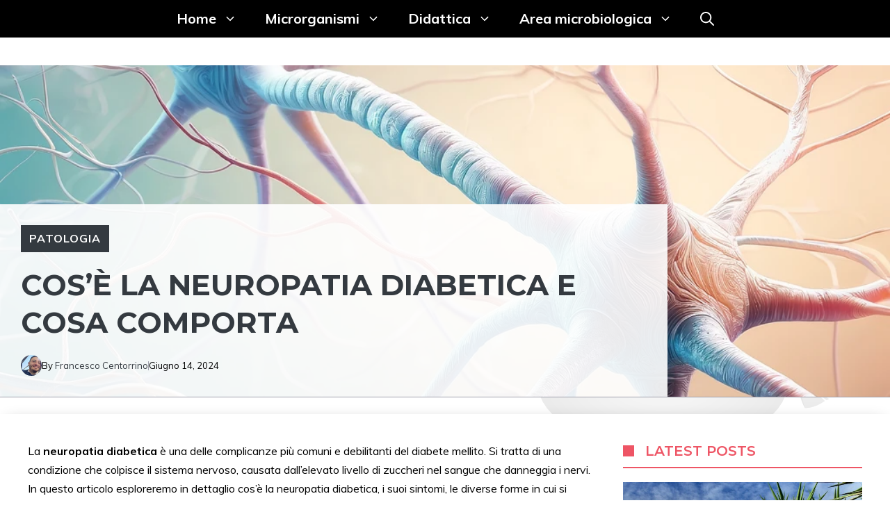

--- FILE ---
content_type: text/html; charset=UTF-8
request_url: https://www.microbiologiaitalia.it/patologia/neuropatia-diabetica/
body_size: 36433
content:
<!DOCTYPE html><html lang="it-IT"><head><meta charset="UTF-8"><meta name='robots' content='index, follow, max-image-preview:large, max-snippet:-1, max-video-preview:-1' /><meta name="viewport" content="width=device-width, initial-scale=1"><title>Cos&#039;è la neuropatia diabetica e cosa comporta</title><meta name="description" content="La neuropatia diabetica è una delle complicanze più comuni ma anche una delle più debilitanti del diabete mellito." /><link rel="canonical" href="https://www.microbiologiaitalia.it/patologia/neuropatia-diabetica/" /><meta property="og:locale" content="it_IT" /><meta property="og:type" content="article" /><meta property="og:title" content="Cos&#039;è la neuropatia diabetica e cosa comporta" /><meta property="og:description" content="La neuropatia diabetica è una delle complicanze più comuni ma anche una delle più debilitanti del diabete mellito." /><meta property="og:url" content="https://www.microbiologiaitalia.it/patologia/neuropatia-diabetica/" /><meta property="og:site_name" content="Microbiologia Italia" /><meta property="article:publisher" content="https://www.facebook.com/microbiologiaitalia" /><meta property="article:author" content="https://www.facebook.com/fcentorrino" /><meta property="article:published_time" content="2024-06-14T11:26:40+00:00" /><meta property="article:modified_time" content="2024-06-14T11:26:41+00:00" /><meta property="og:image" content="https://www.microbiologiaitalia.it/wp-content/uploads/2024/06/neuropatia-diabetica.webp" /><meta property="og:image:width" content="1024" /><meta property="og:image:height" content="1024" /><meta property="og:image:type" content="image/webp" /><meta name="author" content="Francesco Centorrino" /><meta name="twitter:card" content="summary_large_image" /><meta name="twitter:creator" content="@Microbitalia" /><meta name="twitter:site" content="@Microbitalia" /><meta name="twitter:label1" content="Scritto da" /><meta name="twitter:data1" content="Francesco Centorrino" /><meta name="twitter:label2" content="Tempo di lettura stimato" /><meta name="twitter:data2" content="5 minuti" /><style media="all">img:is([sizes=auto i],[sizes^="auto," i]){contain-intrinsic-size:3000px 1500px}img.wp-smiley,img.emoji{display:inline !important;border:none !important;box-shadow:none !important;height:1em !important;width:1em !important;margin:0 .07em !important;vertical-align:-.1em !important;background:0 0 !important;padding:0 !important}:root{--wp-block-synced-color:#7a00df;--wp-block-synced-color--rgb:122,0,223;--wp-bound-block-color:var(--wp-block-synced-color);--wp-editor-canvas-background:#ddd;--wp-admin-theme-color:#007cba;--wp-admin-theme-color--rgb:0,124,186;--wp-admin-theme-color-darker-10:#006ba1;--wp-admin-theme-color-darker-10--rgb:0,107,160.5;--wp-admin-theme-color-darker-20:#005a87;--wp-admin-theme-color-darker-20--rgb:0,90,135;--wp-admin-border-width-focus:2px}@media (min-resolution:192dpi){:root{--wp-admin-border-width-focus:1.5px}}.wp-element-button{cursor:pointer}:root .has-very-light-gray-background-color{background-color:#eee}:root .has-very-dark-gray-background-color{background-color:#313131}:root .has-very-light-gray-color{color:#eee}:root .has-very-dark-gray-color{color:#313131}:root .has-vivid-green-cyan-to-vivid-cyan-blue-gradient-background{background:linear-gradient(135deg,#00d084,#0693e3)}:root .has-purple-crush-gradient-background{background:linear-gradient(135deg,#34e2e4,#4721fb 50%,#ab1dfe)}:root .has-hazy-dawn-gradient-background{background:linear-gradient(135deg,#faaca8,#dad0ec)}:root .has-subdued-olive-gradient-background{background:linear-gradient(135deg,#fafae1,#67a671)}:root .has-atomic-cream-gradient-background{background:linear-gradient(135deg,#fdd79a,#004a59)}:root .has-nightshade-gradient-background{background:linear-gradient(135deg,#330968,#31cdcf)}:root .has-midnight-gradient-background{background:linear-gradient(135deg,#020381,#2874fc)}:root{--wp--preset--font-size--normal:16px;--wp--preset--font-size--huge:42px}.has-regular-font-size{font-size:1em}.has-larger-font-size{font-size:2.625em}.has-normal-font-size{font-size:var(--wp--preset--font-size--normal)}.has-huge-font-size{font-size:var(--wp--preset--font-size--huge)}.has-text-align-center{text-align:center}.has-text-align-left{text-align:left}.has-text-align-right{text-align:right}.has-fit-text{white-space:nowrap!important}#end-resizable-editor-section{display:none}.aligncenter{clear:both}.items-justified-left{justify-content:flex-start}.items-justified-center{justify-content:center}.items-justified-right{justify-content:flex-end}.items-justified-space-between{justify-content:space-between}.screen-reader-text{border:0;clip-path:inset(50%);height:1px;margin:-1px;overflow:hidden;padding:0;position:absolute;width:1px;word-wrap:normal!important}.screen-reader-text:focus{background-color:#ddd;clip-path:none;color:#444;display:block;font-size:1em;height:auto;left:5px;line-height:normal;padding:15px 23px 14px;text-decoration:none;top:5px;width:auto;z-index:100000}html :where(.has-border-color){border-style:solid}html :where([style*=border-top-color]){border-top-style:solid}html :where([style*=border-right-color]){border-right-style:solid}html :where([style*=border-bottom-color]){border-bottom-style:solid}html :where([style*=border-left-color]){border-left-style:solid}html :where([style*=border-width]){border-style:solid}html :where([style*=border-top-width]){border-top-style:solid}html :where([style*=border-right-width]){border-right-style:solid}html :where([style*=border-bottom-width]){border-bottom-style:solid}html :where([style*=border-left-width]){border-left-style:solid}html :where(img[class*=wp-image-]){height:auto;max-width:100%}:where(figure){margin:0 0 1em}html :where(.is-position-sticky){--wp-admin--admin-bar--position-offset:var(--wp-admin--admin-bar--height,0px)}@media screen and (max-width:600px){html :where(.is-position-sticky){--wp-admin--admin-bar--position-offset:0px}}h1:where(.wp-block-heading).has-background,h2:where(.wp-block-heading).has-background,h3:where(.wp-block-heading).has-background,h4:where(.wp-block-heading).has-background,h5:where(.wp-block-heading).has-background,h6:where(.wp-block-heading).has-background{padding:1.25em 2.375em}h1.has-text-align-left[style*=writing-mode]:where([style*=vertical-lr]),h1.has-text-align-right[style*=writing-mode]:where([style*=vertical-rl]),h2.has-text-align-left[style*=writing-mode]:where([style*=vertical-lr]),h2.has-text-align-right[style*=writing-mode]:where([style*=vertical-rl]),h3.has-text-align-left[style*=writing-mode]:where([style*=vertical-lr]),h3.has-text-align-right[style*=writing-mode]:where([style*=vertical-rl]),h4.has-text-align-left[style*=writing-mode]:where([style*=vertical-lr]),h4.has-text-align-right[style*=writing-mode]:where([style*=vertical-rl]),h5.has-text-align-left[style*=writing-mode]:where([style*=vertical-lr]),h5.has-text-align-right[style*=writing-mode]:where([style*=vertical-rl]),h6.has-text-align-left[style*=writing-mode]:where([style*=vertical-lr]),h6.has-text-align-right[style*=writing-mode]:where([style*=vertical-rl]){rotate:180deg}.wp-block-image>a,.wp-block-image>figure>a{display:inline-block}.wp-block-image img{box-sizing:border-box;height:auto;max-width:100%;vertical-align:bottom}@media not (prefers-reduced-motion){.wp-block-image img.hide{visibility:hidden}.wp-block-image img.show{animation:show-content-image .4s}}.wp-block-image[style*=border-radius] img,.wp-block-image[style*=border-radius]>a{border-radius:inherit}.wp-block-image.has-custom-border img{box-sizing:border-box}.wp-block-image.aligncenter{text-align:center}.wp-block-image.alignfull>a,.wp-block-image.alignwide>a{width:100%}.wp-block-image.alignfull img,.wp-block-image.alignwide img{height:auto;width:100%}.wp-block-image .aligncenter,.wp-block-image .alignleft,.wp-block-image .alignright,.wp-block-image.aligncenter,.wp-block-image.alignleft,.wp-block-image.alignright{display:table}.wp-block-image .aligncenter>figcaption,.wp-block-image .alignleft>figcaption,.wp-block-image .alignright>figcaption,.wp-block-image.aligncenter>figcaption,.wp-block-image.alignleft>figcaption,.wp-block-image.alignright>figcaption{caption-side:bottom;display:table-caption}.wp-block-image .alignleft{float:left;margin:.5em 1em .5em 0}.wp-block-image .alignright{float:right;margin:.5em 0 .5em 1em}.wp-block-image .aligncenter{margin-left:auto;margin-right:auto}.wp-block-image :where(figcaption){margin-bottom:1em;margin-top:.5em}.wp-block-image.is-style-circle-mask img{border-radius:9999px}@supports ((-webkit-mask-image:none) or (mask-image:none)) or (-webkit-mask-image:none){.wp-block-image.is-style-circle-mask img{border-radius:0;-webkit-mask-image:url('data:image/svg+xml;utf8,<svg viewBox="0 0 100 100" xmlns="http://www.w3.org/2000/svg"><circle cx="50" cy="50" r="50"/></svg>');mask-image:url('data:image/svg+xml;utf8,<svg viewBox="0 0 100 100" xmlns="http://www.w3.org/2000/svg"><circle cx="50" cy="50" r="50"/></svg>');mask-mode:alpha;-webkit-mask-position:center;mask-position:center;-webkit-mask-repeat:no-repeat;mask-repeat:no-repeat;-webkit-mask-size:contain;mask-size:contain}}:root :where(.wp-block-image.is-style-rounded img,.wp-block-image .is-style-rounded img){border-radius:9999px}.wp-block-image figure{margin:0}.wp-lightbox-container{display:flex;flex-direction:column;position:relative}.wp-lightbox-container img{cursor:zoom-in}.wp-lightbox-container img:hover+button{opacity:1}.wp-lightbox-container button{align-items:center;backdrop-filter:blur(16px) saturate(180%);background-color:#5a5a5a40;border:none;border-radius:4px;cursor:zoom-in;display:flex;height:20px;justify-content:center;opacity:0;padding:0;position:absolute;right:16px;text-align:center;top:16px;width:20px;z-index:100}@media not (prefers-reduced-motion){.wp-lightbox-container button{transition:opacity .2s ease}}.wp-lightbox-container button:focus-visible{outline:3px auto #5a5a5a40;outline:3px auto -webkit-focus-ring-color;outline-offset:3px}.wp-lightbox-container button:hover{cursor:pointer;opacity:1}.wp-lightbox-container button:focus{opacity:1}.wp-lightbox-container button:focus,.wp-lightbox-container button:hover,.wp-lightbox-container button:not(:hover):not(:active):not(.has-background){background-color:#5a5a5a40;border:none}.wp-lightbox-overlay{box-sizing:border-box;cursor:zoom-out;height:100vh;left:0;overflow:hidden;position:fixed;top:0;visibility:hidden;width:100%;z-index:100000}.wp-lightbox-overlay .close-button{align-items:center;cursor:pointer;display:flex;justify-content:center;min-height:40px;min-width:40px;padding:0;position:absolute;right:calc(env(safe-area-inset-right) + 16px);top:calc(env(safe-area-inset-top) + 16px);z-index:5000000}.wp-lightbox-overlay .close-button:focus,.wp-lightbox-overlay .close-button:hover,.wp-lightbox-overlay .close-button:not(:hover):not(:active):not(.has-background){background:0 0;border:none}.wp-lightbox-overlay .lightbox-image-container{height:var(--wp--lightbox-container-height);left:50%;overflow:hidden;position:absolute;top:50%;transform:translate(-50%,-50%);transform-origin:top left;width:var(--wp--lightbox-container-width);z-index:9999999999}.wp-lightbox-overlay .wp-block-image{align-items:center;box-sizing:border-box;display:flex;height:100%;justify-content:center;margin:0;position:relative;transform-origin:0 0;width:100%;z-index:3000000}.wp-lightbox-overlay .wp-block-image img{height:var(--wp--lightbox-image-height);min-height:var(--wp--lightbox-image-height);min-width:var(--wp--lightbox-image-width);width:var(--wp--lightbox-image-width)}.wp-lightbox-overlay .wp-block-image figcaption{display:none}.wp-lightbox-overlay button{background:0 0;border:none}.wp-lightbox-overlay .scrim{background-color:#fff;height:100%;opacity:.9;position:absolute;width:100%;z-index:2000000}.wp-lightbox-overlay.active{visibility:visible}@media not (prefers-reduced-motion){.wp-lightbox-overlay.active{animation:turn-on-visibility .25s both}.wp-lightbox-overlay.active img{animation:turn-on-visibility .35s both}.wp-lightbox-overlay.show-closing-animation:not(.active){animation:turn-off-visibility .35s both}.wp-lightbox-overlay.show-closing-animation:not(.active) img{animation:turn-off-visibility .25s both}.wp-lightbox-overlay.zoom.active{animation:none;opacity:1;visibility:visible}.wp-lightbox-overlay.zoom.active .lightbox-image-container{animation:lightbox-zoom-in .4s}.wp-lightbox-overlay.zoom.active .lightbox-image-container img{animation:none}.wp-lightbox-overlay.zoom.active .scrim{animation:turn-on-visibility .4s forwards}.wp-lightbox-overlay.zoom.show-closing-animation:not(.active){animation:none}.wp-lightbox-overlay.zoom.show-closing-animation:not(.active) .lightbox-image-container{animation:lightbox-zoom-out .4s}.wp-lightbox-overlay.zoom.show-closing-animation:not(.active) .lightbox-image-container img{animation:none}.wp-lightbox-overlay.zoom.show-closing-animation:not(.active) .scrim{animation:turn-off-visibility .4s forwards}}@keyframes show-content-image{0%{visibility:hidden}99%{visibility:hidden}to{visibility:visible}}@keyframes turn-on-visibility{0%{opacity:0}to{opacity:1}}@keyframes turn-off-visibility{0%{opacity:1;visibility:visible}99%{opacity:0;visibility:visible}to{opacity:0;visibility:hidden}}@keyframes lightbox-zoom-in{0%{transform:translate(calc((-100vw + var(--wp--lightbox-scrollbar-width))/2 + var(--wp--lightbox-initial-left-position)),calc(-50vh + var(--wp--lightbox-initial-top-position))) scale(var(--wp--lightbox-scale))}to{transform:translate(-50%,-50%) scale(1)}}@keyframes lightbox-zoom-out{0%{transform:translate(-50%,-50%) scale(1);visibility:visible}99%{visibility:visible}to{transform:translate(calc((-100vw + var(--wp--lightbox-scrollbar-width))/2 + var(--wp--lightbox-initial-left-position)),calc(-50vh + var(--wp--lightbox-initial-top-position))) scale(var(--wp--lightbox-scale));visibility:hidden}}ol,ul{box-sizing:border-box}:root :where(.wp-block-list.has-background){padding:1.25em 2.375em}.is-small-text{font-size:.875em}.is-regular-text{font-size:1em}.is-large-text{font-size:2.25em}.is-larger-text{font-size:3em}.has-drop-cap:not(:focus):first-letter {float:left;font-size:8.4em;font-style:normal;font-weight:100;line-height:.68;margin:.05em .1em 0 0;text-transform:uppercase}body.rtl .has-drop-cap:not(:focus):first-letter {float:none;margin-left:.1em}p.has-drop-cap.has-background{overflow:hidden}:root :where(p.has-background){padding:1.25em 2.375em}:where(p.has-text-color:not(.has-link-color)) a{color:inherit}p.has-text-align-left[style*="writing-mode:vertical-lr"],p.has-text-align-right[style*="writing-mode:vertical-rl"]{rotate:180deg}:root{--wp--preset--aspect-ratio--square:1;--wp--preset--aspect-ratio--4-3:4/3;--wp--preset--aspect-ratio--3-4:3/4;--wp--preset--aspect-ratio--3-2:3/2;--wp--preset--aspect-ratio--2-3:2/3;--wp--preset--aspect-ratio--16-9:16/9;--wp--preset--aspect-ratio--9-16:9/16;--wp--preset--color--black:#000;--wp--preset--color--cyan-bluish-gray:#abb8c3;--wp--preset--color--white:#fff;--wp--preset--color--pale-pink:#f78da7;--wp--preset--color--vivid-red:#cf2e2e;--wp--preset--color--luminous-vivid-orange:#ff6900;--wp--preset--color--luminous-vivid-amber:#fcb900;--wp--preset--color--light-green-cyan:#7bdcb5;--wp--preset--color--vivid-green-cyan:#00d084;--wp--preset--color--pale-cyan-blue:#8ed1fc;--wp--preset--color--vivid-cyan-blue:#0693e3;--wp--preset--color--vivid-purple:#9b51e0;--wp--preset--color--contrast:var(--contrast);--wp--preset--color--contrast-2:var(--contrast-2);--wp--preset--color--contrast-3:var(--contrast-3);--wp--preset--color--contrast-4:var(--contrast-4);--wp--preset--color--contrast-5:var(--contrast-5);--wp--preset--color--base:var(--base);--wp--preset--color--base-2:var(--base-2);--wp--preset--color--community:var(--community);--wp--preset--color--education:var(--education);--wp--preset--color--entertainment:var(--entertainment);--wp--preset--color--lifestyle:var(--lifestyle);--wp--preset--color--technology:var(--technology);--wp--preset--color--travel:var(--travel);--wp--preset--color--business:var(--business);--wp--preset--gradient--vivid-cyan-blue-to-vivid-purple:linear-gradient(135deg,#0693e3 0%,#9b51e0 100%);--wp--preset--gradient--light-green-cyan-to-vivid-green-cyan:linear-gradient(135deg,#7adcb4 0%,#00d082 100%);--wp--preset--gradient--luminous-vivid-amber-to-luminous-vivid-orange:linear-gradient(135deg,#fcb900 0%,#ff6900 100%);--wp--preset--gradient--luminous-vivid-orange-to-vivid-red:linear-gradient(135deg,#ff6900 0%,#cf2e2e 100%);--wp--preset--gradient--very-light-gray-to-cyan-bluish-gray:linear-gradient(135deg,#eee 0%,#a9b8c3 100%);--wp--preset--gradient--cool-to-warm-spectrum:linear-gradient(135deg,#4aeadc 0%,#9778d1 20%,#cf2aba 40%,#ee2c82 60%,#fb6962 80%,#fef84c 100%);--wp--preset--gradient--blush-light-purple:linear-gradient(135deg,#ffceec 0%,#9896f0 100%);--wp--preset--gradient--blush-bordeaux:linear-gradient(135deg,#fecda5 0%,#fe2d2d 50%,#6b003e 100%);--wp--preset--gradient--luminous-dusk:linear-gradient(135deg,#ffcb70 0%,#c751c0 50%,#4158d0 100%);--wp--preset--gradient--pale-ocean:linear-gradient(135deg,#fff5cb 0%,#b6e3d4 50%,#33a7b5 100%);--wp--preset--gradient--electric-grass:linear-gradient(135deg,#caf880 0%,#71ce7e 100%);--wp--preset--gradient--midnight:linear-gradient(135deg,#020381 0%,#2874fc 100%);--wp--preset--font-size--small:13px;--wp--preset--font-size--medium:20px;--wp--preset--font-size--large:36px;--wp--preset--font-size--x-large:42px;--wp--preset--spacing--20:.44rem;--wp--preset--spacing--30:.67rem;--wp--preset--spacing--40:1rem;--wp--preset--spacing--50:1.5rem;--wp--preset--spacing--60:2.25rem;--wp--preset--spacing--70:3.38rem;--wp--preset--spacing--80:5.06rem;--wp--preset--shadow--natural:6px 6px 9px rgba(0,0,0,.2);--wp--preset--shadow--deep:12px 12px 50px rgba(0,0,0,.4);--wp--preset--shadow--sharp:6px 6px 0px rgba(0,0,0,.2);--wp--preset--shadow--outlined:6px 6px 0px -3px #fff,6px 6px #000;--wp--preset--shadow--crisp:6px 6px 0px #000}:where(.is-layout-flex){gap:.5em}:where(.is-layout-grid){gap:.5em}body .is-layout-flex{display:flex}.is-layout-flex{flex-wrap:wrap;align-items:center}.is-layout-flex>:is(*,div){margin:0}body .is-layout-grid{display:grid}.is-layout-grid>:is(*,div){margin:0}:where(.wp-block-columns.is-layout-flex){gap:2em}:where(.wp-block-columns.is-layout-grid){gap:2em}:where(.wp-block-post-template.is-layout-flex){gap:1.25em}:where(.wp-block-post-template.is-layout-grid){gap:1.25em}.has-black-color{color:var(--wp--preset--color--black) !important}.has-cyan-bluish-gray-color{color:var(--wp--preset--color--cyan-bluish-gray) !important}.has-white-color{color:var(--wp--preset--color--white) !important}.has-pale-pink-color{color:var(--wp--preset--color--pale-pink) !important}.has-vivid-red-color{color:var(--wp--preset--color--vivid-red) !important}.has-luminous-vivid-orange-color{color:var(--wp--preset--color--luminous-vivid-orange) !important}.has-luminous-vivid-amber-color{color:var(--wp--preset--color--luminous-vivid-amber) !important}.has-light-green-cyan-color{color:var(--wp--preset--color--light-green-cyan) !important}.has-vivid-green-cyan-color{color:var(--wp--preset--color--vivid-green-cyan) !important}.has-pale-cyan-blue-color{color:var(--wp--preset--color--pale-cyan-blue) !important}.has-vivid-cyan-blue-color{color:var(--wp--preset--color--vivid-cyan-blue) !important}.has-vivid-purple-color{color:var(--wp--preset--color--vivid-purple) !important}.has-black-background-color{background-color:var(--wp--preset--color--black) !important}.has-cyan-bluish-gray-background-color{background-color:var(--wp--preset--color--cyan-bluish-gray) !important}.has-white-background-color{background-color:var(--wp--preset--color--white) !important}.has-pale-pink-background-color{background-color:var(--wp--preset--color--pale-pink) !important}.has-vivid-red-background-color{background-color:var(--wp--preset--color--vivid-red) !important}.has-luminous-vivid-orange-background-color{background-color:var(--wp--preset--color--luminous-vivid-orange) !important}.has-luminous-vivid-amber-background-color{background-color:var(--wp--preset--color--luminous-vivid-amber) !important}.has-light-green-cyan-background-color{background-color:var(--wp--preset--color--light-green-cyan) !important}.has-vivid-green-cyan-background-color{background-color:var(--wp--preset--color--vivid-green-cyan) !important}.has-pale-cyan-blue-background-color{background-color:var(--wp--preset--color--pale-cyan-blue) !important}.has-vivid-cyan-blue-background-color{background-color:var(--wp--preset--color--vivid-cyan-blue) !important}.has-vivid-purple-background-color{background-color:var(--wp--preset--color--vivid-purple) !important}.has-black-border-color{border-color:var(--wp--preset--color--black) !important}.has-cyan-bluish-gray-border-color{border-color:var(--wp--preset--color--cyan-bluish-gray) !important}.has-white-border-color{border-color:var(--wp--preset--color--white) !important}.has-pale-pink-border-color{border-color:var(--wp--preset--color--pale-pink) !important}.has-vivid-red-border-color{border-color:var(--wp--preset--color--vivid-red) !important}.has-luminous-vivid-orange-border-color{border-color:var(--wp--preset--color--luminous-vivid-orange) !important}.has-luminous-vivid-amber-border-color{border-color:var(--wp--preset--color--luminous-vivid-amber) !important}.has-light-green-cyan-border-color{border-color:var(--wp--preset--color--light-green-cyan) !important}.has-vivid-green-cyan-border-color{border-color:var(--wp--preset--color--vivid-green-cyan) !important}.has-pale-cyan-blue-border-color{border-color:var(--wp--preset--color--pale-cyan-blue) !important}.has-vivid-cyan-blue-border-color{border-color:var(--wp--preset--color--vivid-cyan-blue) !important}.has-vivid-purple-border-color{border-color:var(--wp--preset--color--vivid-purple) !important}.has-vivid-cyan-blue-to-vivid-purple-gradient-background{background:var(--wp--preset--gradient--vivid-cyan-blue-to-vivid-purple) !important}.has-light-green-cyan-to-vivid-green-cyan-gradient-background{background:var(--wp--preset--gradient--light-green-cyan-to-vivid-green-cyan) !important}.has-luminous-vivid-amber-to-luminous-vivid-orange-gradient-background{background:var(--wp--preset--gradient--luminous-vivid-amber-to-luminous-vivid-orange) !important}.has-luminous-vivid-orange-to-vivid-red-gradient-background{background:var(--wp--preset--gradient--luminous-vivid-orange-to-vivid-red) !important}.has-very-light-gray-to-cyan-bluish-gray-gradient-background{background:var(--wp--preset--gradient--very-light-gray-to-cyan-bluish-gray) !important}.has-cool-to-warm-spectrum-gradient-background{background:var(--wp--preset--gradient--cool-to-warm-spectrum) !important}.has-blush-light-purple-gradient-background{background:var(--wp--preset--gradient--blush-light-purple) !important}.has-blush-bordeaux-gradient-background{background:var(--wp--preset--gradient--blush-bordeaux) !important}.has-luminous-dusk-gradient-background{background:var(--wp--preset--gradient--luminous-dusk) !important}.has-pale-ocean-gradient-background{background:var(--wp--preset--gradient--pale-ocean) !important}.has-electric-grass-gradient-background{background:var(--wp--preset--gradient--electric-grass) !important}.has-midnight-gradient-background{background:var(--wp--preset--gradient--midnight) !important}.has-small-font-size{font-size:var(--wp--preset--font-size--small) !important}.has-medium-font-size{font-size:var(--wp--preset--font-size--medium) !important}.has-large-font-size{font-size:var(--wp--preset--font-size--large) !important}.has-x-large-font-size{font-size:var(--wp--preset--font-size--x-large) !important}
/*! This file is auto-generated */
.wp-block-button__link{color:#fff;background-color:#32373c;border-radius:9999px;box-shadow:none;text-decoration:none;padding:calc(.667em + 2px) calc(1.333em + 2px);font-size:1.125em}.wp-block-file__button{background:#32373c;color:#fff;text-decoration:none}#TB_overlay{background:#000;opacity:.7;filter:alpha(opacity=70);position:fixed;top:0;right:0;bottom:0;left:0;z-index:100050}#TB_window{position:fixed;background-color:#fff;z-index:100050;visibility:hidden;text-align:left;top:50%;left:50%;-webkit-box-shadow:0 3px 6px rgba(0,0,0,.3);box-shadow:0 3px 6px rgba(0,0,0,.3)}#TB_window img#TB_Image{display:block;margin:15px 0 0 15px;border-right:1px solid #ccc;border-bottom:1px solid #ccc;border-top:1px solid #666;border-left:1px solid #666}#TB_caption{height:25px;padding:7px 30px 10px 25px;float:left}#TB_closeWindow{height:25px;padding:11px 25px 10px 0;float:right}#TB_closeWindowButton{position:absolute;left:auto;right:0;width:29px;height:29px;border:0;padding:0;background:0 0;cursor:pointer;outline:none;-webkit-transition:color .1s ease-in-out,background .1s ease-in-out;transition:color .1s ease-in-out,background .1s ease-in-out}#TB_ajaxWindowTitle{float:left;font-weight:600;line-height:29px;overflow:hidden;padding:0 29px 0 10px;text-overflow:ellipsis;white-space:nowrap;width:calc( 100% - 39px )}#TB_title{background:#fcfcfc;border-bottom:1px solid #ddd;height:29px}#TB_ajaxContent{clear:both;padding:2px 15px 15px;overflow:auto;text-align:left;line-height:1.4em}#TB_ajaxContent.TB_modal{padding:15px}#TB_ajaxContent p{padding:5px 0}#TB_load{position:fixed;display:none;z-index:100050;top:50%;left:50%;background-color:#e8e8e8;border:1px solid #555;margin:-45px 0 0 -125px;padding:40px 15px 15px}#TB_HideSelect{z-index:99;position:fixed;top:0;left:0;background-color:#fff;border:none;filter:alpha(opacity=0);opacity:0;height:100%;width:100%}#TB_iframeContent{clear:both;border:none}.tb-close-icon{display:block;color:#666;text-align:center;line-height:29px;width:29px;height:29px;position:absolute;top:0;right:0}.tb-close-icon:before{content:"\f158"/'';font:normal 20px/29px dashicons;-webkit-font-smoothing:antialiased;-moz-osx-font-smoothing:grayscale}#TB_closeWindowButton:hover .tb-close-icon,#TB_closeWindowButton:focus .tb-close-icon{color:#006799}#TB_closeWindowButton:focus .tb-close-icon{-webkit-box-shadow:0 0 0 1px #5b9dd9,0 0 2px 1px rgba(30,140,190,.8);box-shadow:0 0 0 1px #5b9dd9,0 0 2px 1px rgba(30,140,190,.8)}blockquote,body,dd,dl,dt,fieldset,figure,h1,h2,h3,h4,h5,h6,hr,html,iframe,legend,li,ol,p,pre,textarea,ul{margin:0;padding:0;border:0}html{font-family:sans-serif;-webkit-text-size-adjust:100%;-ms-text-size-adjust:100%;-webkit-font-smoothing:antialiased;-moz-osx-font-smoothing:grayscale}main{display:block}progress{vertical-align:baseline}html{box-sizing:border-box}*,:after,:before{box-sizing:inherit}button,input,optgroup,select,textarea{font-family:inherit;font-size:100%;margin:0}[type=search]{-webkit-appearance:textfield;outline-offset:-2px}[type=search]::-webkit-search-decoration{-webkit-appearance:none}::-moz-focus-inner{border-style:none;padding:0}:-moz-focusring{outline:1px dotted ButtonText}body,button,input,select,textarea{font-family:-apple-system,system-ui,BlinkMacSystemFont,"Segoe UI",Helvetica,Arial,sans-serif,"Apple Color Emoji","Segoe UI Emoji","Segoe UI Symbol";font-weight:400;text-transform:none;font-size:17px;line-height:1.5}p{margin-bottom:1.5em}h1,h2,h3,h4,h5,h6{font-family:inherit;font-size:100%;font-style:inherit;font-weight:inherit}pre{background:rgba(0,0,0,.05);font-family:inherit;font-size:inherit;line-height:normal;margin-bottom:1.5em;padding:20px;overflow:auto;max-width:100%}blockquote{border-left:5px solid rgba(0,0,0,.05);padding:20px;font-size:1.2em;font-style:italic;margin:0 0 1.5em;position:relative}blockquote p:last-child{margin:0}table,td,th{border:1px solid rgba(0,0,0,.1)}table{border-collapse:separate;border-spacing:0;border-width:1px 0 0 1px;margin:0 0 1.5em;width:100%}td,th{padding:8px}th{border-width:0 1px 1px 0}td{border-width:0 1px 1px 0}hr{background-color:rgba(0,0,0,.1);border:0;height:1px;margin-bottom:40px;margin-top:40px}fieldset{padding:0;border:0;min-width:inherit}fieldset legend{padding:0;margin-bottom:1.5em}h1{font-size:42px;margin-bottom:20px;line-height:1.2em;font-weight:400;text-transform:none}h2{font-size:35px;margin-bottom:20px;line-height:1.2em;font-weight:400;text-transform:none}h3{font-size:29px;margin-bottom:20px;line-height:1.2em;font-weight:400;text-transform:none}h4{font-size:24px}h5{font-size:20px}h4,h5,h6{margin-bottom:20px}ol,ul{margin:0 0 1.5em 3em}ul{list-style:disc}ol{list-style:decimal}li>ol,li>ul{margin-bottom:0;margin-left:1.5em}dt{font-weight:700}dd{margin:0 1.5em 1.5em}b,strong{font-weight:700}cite,dfn,em,i{font-style:italic}address{margin:0 0 1.5em}code,kbd,tt,var{font:15px Monaco,Consolas,"Andale Mono","DejaVu Sans Mono",monospace}abbr,acronym{border-bottom:1px dotted #666;cursor:help}ins,mark{text-decoration:none}sub,sup{font-size:75%;height:0;line-height:0;position:relative;vertical-align:baseline}sup{bottom:1ex}sub{top:.5ex}small{font-size:75%}big{font-size:125%}figure{margin:0}table{margin:0 0 1.5em;width:100%}th{font-weight:700}img{height:auto;max-width:100%}button,input[type=button],input[type=reset],input[type=submit]{background:#55555e;color:#fff;border:1px solid transparent;cursor:pointer;-webkit-appearance:button;padding:10px 20px}input[type=email],input[type=number],input[type=password],input[type=search],input[type=tel],input[type=text],input[type=url],select,textarea{border:1px solid;border-radius:0;padding:10px 15px;max-width:100%}textarea{width:100%}a,button,input{transition:color .1s ease-in-out,background-color .1s ease-in-out}a{text-decoration:none}.button,.wp-block-button .wp-block-button__link{padding:10px 20px;display:inline-block}.wp-block-button .wp-block-button__link{font-size:inherit;line-height:inherit}.using-mouse :focus{outline:0}.using-mouse ::-moz-focus-inner{border:0}.alignleft{float:left;margin-right:1.5em}.alignright{float:right;margin-left:1.5em}.aligncenter{clear:both;display:block;margin:0 auto}.size-auto,.size-full,.size-large,.size-medium,.size-thumbnail{max-width:100%;height:auto}.no-sidebar .entry-content .alignfull{margin-left:calc(-100vw / 2 + 100% / 2);margin-right:calc(-100vw / 2 + 100% / 2);max-width:100vw;width:auto}.screen-reader-text{border:0;clip:rect(1px,1px,1px,1px);clip-path:inset(50%);height:1px;margin:-1px;overflow:hidden;padding:0;position:absolute!important;width:1px;word-wrap:normal!important}.screen-reader-text:focus{background-color:#f1f1f1;border-radius:3px;box-shadow:0 0 2px 2px rgba(0,0,0,.6);clip:auto!important;clip-path:none;color:#21759b;display:block;font-size:.875rem;font-weight:700;height:auto;left:5px;line-height:normal;padding:15px 23px 14px;text-decoration:none;top:5px;width:auto;z-index:100000}#primary[tabindex="-1"]:focus{outline:0}.main-navigation{z-index:100;padding:0;clear:both;display:block}.main-navigation a{display:block;text-decoration:none;font-weight:400;text-transform:none;font-size:15px}.main-navigation ul{list-style:none;margin:0;padding-left:0}.main-navigation .main-nav ul li a{padding-left:20px;padding-right:20px;line-height:60px}.inside-navigation{position:relative}.main-navigation .inside-navigation{display:flex;align-items:center;flex-wrap:wrap;justify-content:space-between}.main-navigation .main-nav>ul{display:flex;flex-wrap:wrap;align-items:center}.main-navigation li{position:relative}.main-navigation .menu-bar-items{display:flex;align-items:center;font-size:15px}.main-navigation .menu-bar-items a{color:inherit}.main-navigation .menu-bar-item{position:relative}.main-navigation .menu-bar-item.search-item{z-index:20}.main-navigation .menu-bar-item>a{padding-left:20px;padding-right:20px;line-height:60px}.sidebar .main-navigation .main-nav{flex-basis:100%}.sidebar .main-navigation .main-nav>ul{flex-direction:column}.sidebar .main-navigation .menu-bar-items{margin:0 auto}.sidebar .main-navigation .menu-bar-items .search-item{order:10}.nav-align-center .inside-navigation{justify-content:center}.nav-align-center .main-nav>ul{justify-content:center}.nav-align-right .inside-navigation{justify-content:flex-end}.main-navigation ul ul{display:block;box-shadow:1px 1px 0 rgba(0,0,0,.1);float:left;position:absolute;left:-99999px;opacity:0;z-index:99999;width:200px;text-align:left;top:auto;transition:opacity 80ms linear;transition-delay:0s;pointer-events:none;height:0;overflow:hidden}.main-navigation ul ul a{display:block}.main-navigation ul ul li{width:100%}.main-navigation .main-nav ul ul li a{line-height:normal;padding:10px 20px;font-size:14px}.main-navigation .main-nav ul li.menu-item-has-children>a{padding-right:0;position:relative}.main-navigation.sub-menu-left ul ul{box-shadow:-1px 1px 0 rgba(0,0,0,.1)}.main-navigation.sub-menu-left .sub-menu{right:0}.main-navigation:not(.toggled) ul li.sfHover>ul,.main-navigation:not(.toggled) ul li:hover>ul{left:auto;opacity:1;transition-delay:.15s;pointer-events:auto;height:auto;overflow:visible}.main-navigation:not(.toggled) ul ul li.sfHover>ul,.main-navigation:not(.toggled) ul ul li:hover>ul{left:100%;top:0}.main-navigation.sub-menu-left:not(.toggled) ul ul li.sfHover>ul,.main-navigation.sub-menu-left:not(.toggled) ul ul li:hover>ul{right:100%;left:auto}.nav-float-right .main-navigation ul ul ul{top:0}.menu-item-has-children .dropdown-menu-toggle{display:inline-block;height:100%;clear:both;padding-right:20px;padding-left:10px}.menu-item-has-children ul .dropdown-menu-toggle{padding-top:10px;padding-bottom:10px;margin-top:-10px}.sidebar .menu-item-has-children .dropdown-menu-toggle,nav ul ul .menu-item-has-children .dropdown-menu-toggle{float:right}.widget-area .main-navigation li{float:none;display:block;width:100%;padding:0;margin:0}.sidebar .main-navigation.sub-menu-right ul li.sfHover ul,.sidebar .main-navigation.sub-menu-right ul li:hover ul{top:0;left:100%}.sidebar .main-navigation.sub-menu-left ul li.sfHover ul,.sidebar .main-navigation.sub-menu-left ul li:hover ul{top:0;right:100%}.site-main .comment-navigation,.site-main .post-navigation,.site-main .posts-navigation{margin:0 0 2em;overflow:hidden}.site-main .post-navigation{margin-bottom:0}.paging-navigation .nav-next,.paging-navigation .nav-previous{display:none}.paging-navigation .nav-links>*{padding:0 5px}.paging-navigation .nav-links .current{font-weight:700}.nav-links>:first-child{padding-left:0}.site-header{position:relative}.inside-header{padding:20px 40px}.main-title{margin:0;font-size:25px;line-height:1.2em;word-wrap:break-word;font-weight:700;text-transform:none}.site-description{margin:0;line-height:1.5;font-weight:400;text-transform:none;font-size:15px}.site-logo{display:inline-block;max-width:100%}.site-header .header-image{vertical-align:middle}.inside-header{display:flex;align-items:center}.header-widget{margin-left:auto}.header-widget p:last-child{margin-bottom:0}.nav-float-right .header-widget{margin-left:20px}.nav-float-right #site-navigation{margin-left:auto}.nav-float-left #site-navigation{margin-right:auto;order:-10}.nav-float-left .header-widget{margin-left:0;margin-right:20px;order:-15}.header-aligned-center:not([class*=nav-float-]) .inside-header{justify-content:center;flex-direction:column;text-align:center}.header-aligned-center:not([class*=nav-float-]) .header-widget{margin-left:auto;margin-right:auto}.header-aligned-center:not([class*=nav-float-]) .inside-header>:not(:first-child){margin-top:1em}.header-aligned-right:not([class*=nav-float-]) .inside-header{justify-content:flex-end}.header-aligned-right:not([class*=nav-float-]) .header-widget{margin-right:auto;margin-left:0;order:-10}.site-branding-container{display:inline-flex;align-items:center;text-align:left;flex-shrink:0}.site-branding-container .site-logo{margin-right:1em}.sticky{display:block}.entry-header .gp-icon,.posted-on .updated{display:none}.byline,.entry-header .cat-links,.entry-header .comments-link,.entry-header .tags-links,.group-blog .byline,.single .byline{display:inline}footer.entry-meta .byline,footer.entry-meta .posted-on{display:block}.entry-content:not(:first-child),.entry-summary:not(:first-child),.page-content:not(:first-child){margin-top:2em}.page-links{clear:both;margin:0 0 1.5em}.archive .format-aside .entry-header,.archive .format-status .entry-header,.archive .format-status .entry-meta,.archive .format-status .entry-title,.blog .format-aside .entry-header,.blog .format-status .entry-header,.blog .format-status .entry-meta,.blog .format-status .entry-title{display:none}.archive .format-aside .entry-content,.archive .format-status .entry-content,.blog .format-aside .entry-content,.blog .format-status .entry-content{margin-top:0}.archive .format-status .entry-content p:last-child,.blog .format-status .entry-content p:last-child{margin-bottom:0}.entry-header,.site-content{word-wrap:break-word}.entry-title{margin-bottom:0}.author .page-header .page-title{display:flex;align-items:center}.author .page-header .avatar{margin-right:20px}.page-header .author-info>:last-child,.page-header>:last-child{margin-bottom:0}.entry-meta{font-size:85%;margin-top:.5em;line-height:1.5}footer.entry-meta{margin-top:2em}.cat-links,.comments-link,.tags-links{display:block}.entry-content>p:last-child,.entry-summary>p:last-child,.page-content>p:last-child,.read-more-container,.taxonomy-description p:last-child{margin-bottom:0}.wp-caption{margin-bottom:1.5em;max-width:100%;position:relative}.wp-caption img[class*=wp-image-]{display:block;margin:0 auto 0;max-width:100%}.wp-caption .wp-caption-text{font-size:75%;padding-top:5px;opacity:.8}.wp-caption img{position:relative;vertical-align:bottom}.wp-block-image figcaption{font-size:13px;text-align:center}.wp-block-gallery,ul.blocks-gallery-grid{margin-left:0}.wp-block-gallery .blocks-gallery-image figcaption,.wp-block-gallery .blocks-gallery-item figcaption{background:rgba(255,255,255,.7);color:#000;padding:10px;box-sizing:border-box}.gallery{margin-bottom:1.5em}.gallery-item{display:inline-block;text-align:center;vertical-align:top;width:100%}.gallery-columns-2 .gallery-item{max-width:50%}.gallery-columns-3 .gallery-item{max-width:33.33%}.gallery-columns-4 .gallery-item{max-width:25%}.gallery-columns-5 .gallery-item{max-width:20%}.gallery-columns-6 .gallery-item{max-width:16.66%}.gallery-columns-7 .gallery-item{max-width:14.28%}.gallery-columns-8 .gallery-item{max-width:12.5%}.gallery-columns-9 .gallery-item{max-width:11.11%}.gallery-caption{display:block}.site-main .gallery{margin-bottom:1.5em}.gallery-item img{vertical-align:bottom}.gallery-icon{padding:5px}embed,iframe,object{max-width:100%}.wp-block-post-template{margin-left:0}.widget-area .widget{padding:40px}.widget select{max-width:100%}.footer-widgets .widget :last-child,.sidebar .widget :last-child{margin-bottom:0}.widget-title{margin-bottom:30px;font-size:20px;line-height:1.5;font-weight:400;text-transform:none}.widget ol,.widget ul{margin:0}.widget .search-field{width:100%}.widget .search-form{display:flex}.widget .search-form button.search-submit{font-size:15px}.footer-widgets .widget{margin-bottom:30px}.footer-widgets .widget:last-child,.sidebar .widget:last-child{margin-bottom:0}.widget ul li{list-style-type:none;position:relative;margin-bottom:.5em}.widget ul li ul{margin-left:1em;margin-top:.5em}.wp-calendar-table{table-layout:fixed}.site-content{display:flex}.grid-container{margin-left:auto;margin-right:auto;max-width:1200px}.page-header,.sidebar .widget,.site-main>*{margin-bottom:20px}.both-left .inside-left-sidebar,.both-right .inside-left-sidebar{margin-right:10px}.both-left .inside-right-sidebar,.both-right .inside-right-sidebar{margin-left:10px}.one-container.both-right .site-main,.one-container.right-sidebar .site-main{margin-right:40px}.one-container.both-left .site-main,.one-container.left-sidebar .site-main{margin-left:40px}.one-container.both-sidebars .site-main{margin:0 40px}.one-container.archive .post:not(:last-child):not(.is-loop-template-item),.one-container.blog .post:not(:last-child):not(.is-loop-template-item){padding-bottom:40px}.one-container .site-content{padding:40px}.separate-containers .comments-area,.separate-containers .inside-article,.separate-containers .page-header,.separate-containers .paging-navigation{padding:40px}.separate-containers .site-main{margin:20px}.separate-containers.no-sidebar .site-main{margin-left:0;margin-right:0}.separate-containers.both-right .site-main,.separate-containers.right-sidebar .site-main{margin-left:0}.separate-containers.both-left .site-main,.separate-containers.left-sidebar .site-main{margin-right:0}.separate-containers .inside-left-sidebar,.separate-containers .inside-right-sidebar{margin-top:20px;margin-bottom:20px}.inside-page-header{padding:40px}.widget-area .main-navigation{margin-bottom:20px}.one-container .site-main>:last-child,.separate-containers .site-main>:last-child{margin-bottom:0}.full-width-content .container.grid-container{max-width:100%}.full-width-content.no-sidebar.separate-containers .site-main{margin:0}.full-width-content.one-container .site-content,.full-width-content.separate-containers .inside-article{padding:0}.full-width-content .entry-content .alignwide{margin-left:0;width:auto;max-width:unset}.contained-content.one-container .site-content,.contained-content.separate-containers .inside-article{padding:0}.sidebar .grid-container{max-width:100%;width:100%}.both-left .is-left-sidebar,.both-sidebars .is-left-sidebar,.left-sidebar .sidebar{order:-10}.both-left .is-right-sidebar{order:-5}.both-right .is-left-sidebar{order:5}.both-right .is-right-sidebar,.both-sidebars .is-right-sidebar{order:10}.inside-site-info{display:flex;align-items:center;justify-content:center;padding:20px 40px}.site-info{text-align:center;font-size:15px}.post-image:not(:first-child){margin-top:2em}.featured-image{line-height:0}.separate-containers .featured-image{margin-top:20px}.separate-containers .inside-article>.featured-image{margin-top:0;margin-bottom:2em}.one-container .inside-article>.featured-image{margin-top:0;margin-bottom:2em}.gp-icon{display:inline-flex;align-self:center}.gp-icon svg{height:1em;width:1em;top:.125em;position:relative;fill:currentColor}.close-search .icon-search svg:first-child,.icon-menu-bars svg:nth-child(2),.icon-search svg:nth-child(2),.toggled .icon-menu-bars svg:first-child{display:none}.close-search .icon-search svg:nth-child(2),.toggled .icon-menu-bars svg:nth-child(2){display:block}.entry-meta .gp-icon{margin-right:.6em;opacity:.7}nav.toggled .icon-arrow-left svg{transform:rotate(-90deg)}nav.toggled .icon-arrow-right svg{transform:rotate(90deg)}nav.toggled .sfHover>a>.dropdown-menu-toggle .gp-icon svg{transform:rotate(180deg)}nav.toggled .sfHover>a>.dropdown-menu-toggle .gp-icon.icon-arrow-left svg{transform:rotate(-270deg)}nav.toggled .sfHover>a>.dropdown-menu-toggle .gp-icon.icon-arrow-right svg{transform:rotate(270deg)}.container.grid-container{width:auto}.menu-toggle,.mobile-bar-items,.sidebar-nav-mobile{display:none}.menu-toggle{padding:0 20px;line-height:60px;margin:0;font-weight:400;text-transform:none;font-size:15px;cursor:pointer}.menu-toggle .mobile-menu{padding-left:3px}.menu-toggle .gp-icon+.mobile-menu{padding-left:9px}.menu-toggle .mobile-menu:empty{display:none}button.menu-toggle{background-color:transparent;flex-grow:1;border:0;text-align:center}button.menu-toggle:active,button.menu-toggle:focus,button.menu-toggle:hover{background-color:transparent}.has-menu-bar-items button.menu-toggle{flex-grow:0}nav.toggled ul ul.sub-menu{width:100%}.toggled .menu-item-has-children .dropdown-menu-toggle{padding-left:20px}.main-navigation.toggled .main-nav{flex-basis:100%;order:3}.main-navigation.toggled .main-nav>ul{display:block}.main-navigation.toggled .main-nav li{width:100%;text-align:left}.main-navigation.toggled .main-nav ul ul{transition:0s;visibility:hidden;box-shadow:none;border-bottom:1px solid rgba(0,0,0,.05)}.main-navigation.toggled .main-nav ul ul li:last-child>ul{border-bottom:0}.main-navigation.toggled .main-nav ul ul.toggled-on{position:relative;top:0;left:auto!important;right:auto!important;width:100%;pointer-events:auto;height:auto;opacity:1;display:block;visibility:visible;float:none}.main-navigation.toggled .menu-item-has-children .dropdown-menu-toggle{float:right}.mobile-menu-control-wrapper{display:none;margin-left:auto;align-items:center}.has-inline-mobile-toggle #site-navigation.toggled{margin-top:1.5em}.has-inline-mobile-toggle #site-navigation.has-active-search{margin-top:1.5em}.has-inline-mobile-toggle #site-navigation.has-active-search .nav-search-active{position:relative}.has-inline-mobile-toggle #site-navigation.has-active-search .navigation-search input{outline:auto}.nav-float-left .mobile-menu-control-wrapper{order:-10;margin-left:0;margin-right:auto;flex-direction:row-reverse}@media (max-width:768px){.hide-on-mobile{display:none!important}a,body,button,input,select,textarea{transition:all 0s ease-in-out}.inside-header{flex-direction:column;text-align:center}.site-header .header-widget{margin-top:1.5em;margin-left:auto;margin-right:auto;text-align:center}.site-content{flex-direction:column}.container .site-content .content-area{width:auto}.is-left-sidebar.sidebar,.is-right-sidebar.sidebar{width:auto;order:initial}.is-left-sidebar+.is-right-sidebar .inside-right-sidebar{margin-top:0}.both-left .inside-left-sidebar,.both-left .inside-right-sidebar,.both-right .inside-left-sidebar,.both-right .inside-right-sidebar{margin-right:0;margin-left:0}#main{margin-left:0;margin-right:0}body:not(.no-sidebar) #main{margin-bottom:0}.alignleft,.alignright{float:none;display:block;margin-left:auto;margin-right:auto}.comment .children{padding-left:10px;margin-left:0}.entry-meta{font-size:inherit}.entry-meta a{line-height:1.8em}}@media (min-width:769px) and (max-width:1024px){.hide-on-tablet{display:none!important}}@media (min-width:1025px){.hide-on-desktop{display:none!important}}.main-navigation.offside{position:fixed;width:var(--gp-slideout-width);height:100%;height:100vh;top:0;z-index:9999;overflow:auto;-webkit-overflow-scrolling:touch}.offside,.offside--left{left:calc(var(--gp-slideout-width) * -1)}.offside--right{left:auto;right:calc(var(--gp-slideout-width) * -1)}.offside--left.is-open:not(.slideout-transition),.offside-js--is-left .offside-sliding-element{transform:translate3d(var(--gp-slideout-width),0,0)}.offside--right.is-open:not(.slideout-transition),.offside-js--is-right .offside-sliding-element{transform:translate3d(calc(var(--gp-slideout-width) * -1),0,0)}.offside-js--interact .offside,.offside-js--interact .offside-sliding-element{transition:transform .2s cubic-bezier(.16,.68,.43,.99);-webkit-backface-visibility:hidden;-webkit-perspective:1000}.offside-js--init{overflow-x:hidden}.slideout-navigation.main-navigation:not(.is-open):not(.slideout-transition){display:none}.slideout-navigation.main-navigation:not(.slideout-transition).do-overlay{opacity:1}.slideout-navigation.main-navigation.slideout-transition.do-overlay{opacity:0}.slideout-overlay{z-index:100000;position:fixed;width:100%;height:100%;height:100vh;min-height:100%;top:0;right:0;bottom:0;left:0;background-color:rgba(0,0,0,.8);visibility:hidden;opacity:0;cursor:pointer;transition:visibility .2s ease,opacity .2s ease}.offside-js--is-open .slideout-overlay{visibility:visible;opacity:1}.slideout-overlay button.slideout-exit{position:fixed;top:0;background-color:transparent;color:#fff;font-size:30px;border:0;opacity:0}.slide-opened .slideout-overlay button.slideout-exit{opacity:1}button.slideout-exit:hover{background-color:transparent}.slideout-navigation button.slideout-exit{background:0 0;width:100%;text-align:left;padding-top:20px;padding-bottom:20px;box-sizing:border-box;border:0}.slide-opened nav.toggled .menu-toggle:before{content:"\f0c9"}.offside-js--is-left.slide-opened .slideout-overlay button.slideout-exit{left:calc(var(--gp-slideout-width) - 5px)}.offside-js--is-right.slide-opened .slideout-overlay button.slideout-exit{right:calc(var(--gp-slideout-width) - 5px)}.slideout-widget{margin:20px}.slideout-navigation .main-nav,.slideout-navigation .slideout-widget:not(:last-child){margin-bottom:40px}.slideout-navigation:not(.do-overlay) .main-nav{width:100%;box-sizing:border-box}.slideout-navigation .mega-menu>ul>li{display:block;width:100%!important}.slideout-navigation .slideout-menu{display:block}#generate-slideout-menu{z-index:100001}#generate-slideout-menu .slideout-menu li{float:none;width:100%;clear:both;text-align:left}.slideout-navigation .slideout-widget li{float:none}#generate-slideout-menu.do-overlay li{text-align:center}#generate-slideout-menu.main-navigation ul ul{display:none}#generate-slideout-menu.main-navigation ul ul.toggled-on{display:block!important}#generate-slideout-menu .slideout-menu li.sfHover>ul,#generate-slideout-menu .slideout-menu li:hover>ul{display:none}#generate-slideout-menu.main-navigation .main-nav ul ul{position:relative;top:0;left:0;width:100%}.slideout-toggle:not(.has-svg-icon) a:before{content:"\f0c9";font-family:'GP Premium';line-height:1em;width:1.28571429em;text-align:center;display:inline-block;position:relative;top:1px}.slide-opened .slideout-exit:not(.has-svg-icon):before,.slideout-navigation button.slideout-exit:not(.has-svg-icon):before{content:"\f00d";font-family:'GP Premium';line-height:1em;width:1.28571429em;text-align:center;display:inline-block}#generate-slideout-menu li.menu-item-float-right{float:none!important;display:inline-block;width:auto}.rtl .slideout-navigation{position:fixed}.slideout-navigation .menu-item-has-children .dropdown-menu-toggle{float:right}.slideout-navigation .slideout-widget .menu li{float:none}.slideout-navigation .slideout-widget ul{display:block}.slideout-navigation.do-overlay{transform:none!important;transition:opacity .2s,visibility .2s;width:100%;text-align:center;left:0;right:0}.slideout-navigation.do-overlay .inside-navigation{display:flex;flex-direction:column;padding:10% 10% 0;max-width:700px}.slideout-navigation.do-overlay .inside-navigation .main-nav,.slideout-navigation.do-overlay .inside-navigation .slideout-widget{margin-left:auto;margin-right:auto;min-width:250px}.slideout-navigation.do-overlay .slideout-exit{position:fixed;right:0;top:0;width:auto;font-size:25px}.slideout-navigation.do-overlay .slideout-menu li a{display:inline-block}.slideout-navigation.do-overlay .slideout-menu li{margin-bottom:5px}#generate-slideout-menu.do-overlay .slideout-menu li,.slideout-navigation.do-overlay .inside-navigation{text-align:center}.slideout-navigation.do-overlay .menu-item-has-children .dropdown-menu-toggle{border-left:1px solid rgba(0,0,0,.07);padding:0 10px;margin:0 0 0 10px}.slideout-navigation.do-overlay ul ul{box-shadow:0 0 0}.nav-aligned-center .slideout-navigation,.nav-aligned-right .slideout-navigation{text-align:left}.slideout-navigation .sfHover>a>.dropdown-menu-toggle>.gp-icon svg{transform:rotate(180deg)}.slideout-navigation .sub-menu .dropdown-menu-toggle .gp-icon svg{transform:rotate(0)}.slideout-both .main-navigation.toggled .main-nav>ul,.slideout-desktop .main-navigation.toggled .main-nav li.slideout-toggle,.slideout-mobile .main-navigation.toggled .main-nav>ul{display:none!important}.slideout-both .has-inline-mobile-toggle #site-navigation.toggled,.slideout-mobile .has-inline-mobile-toggle #site-navigation.toggled{margin-top:0}.sf-menu>li.slideout-toggle{float:right}.gen-sidebar-nav .sf-menu>li.slideout-toggle{float:none}.off-canvas-toggle-label{padding-left:7px}.gp-icon+.off-canvas-toggle-label{padding-left:9px}@media (max-width:768px){.slideout-overlay button.slideout-exit{font-size:20px;padding:10px}.slideout-overlay{top:-100px;height:calc(100% + 100px);height:calc(100vh + 100px);min-height:calc(100% + 100px)}.slideout-navigation.do-overlay .slideout-exit{position:static;text-align:center}}:root{--gp-slideout-width:265px}.slideout-navigation.main-navigation .main-nav ul ul li a{color:var(--contrast-4)}.slideout-navigation.main-navigation .main-nav ul ul li:not([class*=current-menu-]):hover>a,.slideout-navigation.main-navigation .main-nav ul ul li:not([class*=current-menu-]):focus>a,.slideout-navigation.main-navigation .main-nav ul ul li.sfHover:not([class*=current-menu-])>a{color:var(--contrast-5)}.slideout-navigation.main-navigation .main-nav ul ul li[class*=current-menu-]>a{color:var(--base-2)}.slideout-navigation,.slideout-navigation a{color:#fff}.slideout-navigation button.slideout-exit{color:#fff;padding-left:20px;padding-right:20px}.slide-opened nav.toggled .menu-toggle:before{display:none}@media (max-width:768px){.menu-bar-item.slideout-toggle{display:none}}.navigation-branding,.site-logo.mobile-header-logo{display:flex;align-items:center;order:0;margin-right:10px}.navigation-branding img,.site-logo.mobile-header-logo img{position:relative;padding:10px 0;display:block;transition:height .3s ease}.navigation-branding>div+.main-title{margin-left:10px}.navigation-branding .main-title{transition:line-height .3s ease}.navigation-branding .main-title a{font-family:inherit;font-size:inherit;font-weight:inherit;text-transform:unset}.main-navigation.mobile-header-navigation{display:none;float:none;margin-bottom:0}.mobile-header-navigation.is_stuck{box-shadow:0 2px 2px -2px rgba(0,0,0,.2)}.main-navigation .menu-toggle{flex-grow:1;width:auto}.main-navigation.has-branding .menu-toggle,.main-navigation.has-sticky-branding.navigation-stick .menu-toggle{flex-grow:0;padding-right:20px;order:2}.main-navigation:not(.slideout-navigation) .mobile-bar-items+.menu-toggle{text-align:left}.main-navigation.has-sticky-branding:not(.has-branding):not(.navigation-stick) .navigation-branding{display:none}.nav-align-right .navigation-branding{margin-right:auto}.main-navigation.has-branding:not([class*=nav-align-]):not(.mobile-header-navigation) .inside-navigation,.main-navigation.has-sticky-branding.navigation-stick:not([class*=nav-align-]):not(.mobile-header-navigation) .inside-navigation{justify-content:flex-start}.main-navigation.has-branding:not([class*=nav-align-]):not(.mobile-header-navigation) .menu-bar-items,.main-navigation.has-sticky-branding.navigation-stick:not([class*=nav-align-]):not(.mobile-header-navigation) .menu-bar-items{margin-left:auto}.nav-float-right .main-navigation.has-branding:not(.mobile-header-navigation) .menu-bar-items,.nav-float-right .main-navigation.has-sticky-branding.navigation-stick:not(.mobile-header-navigation) .menu-bar-items{margin-left:0}.mobile-header-navigation.has-menu-bar-items .mobile-header-logo{margin-right:auto}.rtl .navigation-branding>div+.main-title{margin-right:10px}.rtl .main-navigation.nav-align-right:not(.mobile-header-navigation) .navigation-branding{order:-10}.rtl .nav-align-right .navigation-branding{margin-right:10px}.rtl .navigation-branding,.rtl .site-logo.mobile-header-logo{margin-left:auto;margin-right:0}.rtl .nav-align-center .navigation-branding,.rtl .nav-align-center .site-logo.mobile-header-logo,.rtl .nav-align-right .navigation-branding,.rtl .nav-align-right .site-logo.mobile-header-logo{margin-left:10px}.rtl .nav-align-right .menu-bar-items{margin-right:auto}.rtl .mobile-header-navigation.has-menu-bar-items .site-logo{margin-left:auto}@media (max-width:768px){.site-header,#site-navigation,#sticky-navigation{display:none !important;opacity:.0}#mobile-header{display:block !important;width:100% !important}#mobile-header .main-nav>ul{display:none}#mobile-header.toggled .main-nav>ul,#mobile-header .menu-toggle,#mobile-header .mobile-bar-items{display:block}#mobile-header .main-nav{-ms-flex:0 0 100%;flex:0 0 100%;-webkit-box-ordinal-group:5;-ms-flex-order:4;order:4}.navigation-branding .main-title a,.navigation-branding .main-title a:hover,.navigation-branding .main-title a:visited{color:#fff}}.main-navigation.has-branding .inside-navigation.grid-container,.main-navigation.has-branding.grid-container .inside-navigation:not(.grid-container){padding:0 40px}.main-navigation.has-branding:not(.grid-container) .inside-navigation:not(.grid-container) .navigation-branding{margin-left:10px}.main-navigation .sticky-navigation-logo,.main-navigation.navigation-stick .site-logo:not(.mobile-header-logo){display:none}.main-navigation.navigation-stick .sticky-navigation-logo{display:block}.navigation-branding img,.site-logo.mobile-header-logo img{height:54px;width:auto}.navigation-branding .main-title{line-height:54px}@media (max-width:768px){.main-navigation.has-branding.nav-align-center .menu-bar-items,.main-navigation.has-sticky-branding.navigation-stick.nav-align-center .menu-bar-items{margin-left:auto}.navigation-branding{margin-right:auto;margin-left:10px}.navigation-branding .main-title,.mobile-header-navigation .site-logo{margin-left:10px}.main-navigation.has-branding .inside-navigation.grid-container{padding:0}}.site-description{margin-top:1.2em;background-color:rgba(31,32,36,.4);padding:14px;border:1px solid var(--contrast-5)}.site,.box-shadow{box-shadow:0px 0px 20px -10px rgba(0,0,0,.3)}.button,.submit{border-radius:3px}.sidebar.is-right-sidebar{background-color:var(--base-2)}@media(min-width:769px){.sidebar.is-right-sidebar &gt;.inside-right-sidebar{position:sticky;top:54px}}body:not(.single):not(.blog):not(.search-results) .post-term-item{padding:5px 10px}body.blog .post-term-item,body.search-results .post-term-item{padding:10px 20px}body:not(.single):not(.blog):not(.search-results) .post-term-item{border-radius:3px}body:not(.single) .post-term-item.term-business{background-color:var(--business)}body:not(.single) .post-term-item.term-community{background-color:var(--community)}body:not(.single) .post-term-item.term-education{background-color:var(--education)}body:not(.single) .post-term-item.term-entertainment{background-color:var(--entertainment)}body:not(.single) .post-term-item.term-lifestyle{background-color:var(--lifestyle)}body:not(.single) .post-term-item.term-technology{background-color:var(--technology)}body:not(.single) .post-term-item.term-travel{background-color:var(--travel)}.archive .site-main{padding:30px;background-color:var(--base-2)}@media (min-width:769px){.archive .site-main .ratio-third{display:grid;grid-template-columns:repeat(3,1fr)}.archive .site-main .ratio-third &gt;.gb-query-loop-item:first-child{grid-column:1/3;grid-row:1/3}}</style><script type="application/ld+json" class="yoast-schema-graph">{"@context":"https://schema.org","@graph":[{"@type":"Article","@id":"https://www.microbiologiaitalia.it/patologia/neuropatia-diabetica/#article","isPartOf":{"@id":"https://www.microbiologiaitalia.it/patologia/neuropatia-diabetica/"},"author":{"name":"Francesco Centorrino","@id":"https://www.microbiologiaitalia.it/#/schema/person/eeb75592e0da379adcf51a4ebc1de61f"},"headline":"Cos&#8217;è la neuropatia diabetica e cosa comporta","datePublished":"2024-06-14T11:26:40+00:00","dateModified":"2024-06-14T11:26:41+00:00","mainEntityOfPage":{"@id":"https://www.microbiologiaitalia.it/patologia/neuropatia-diabetica/"},"wordCount":874,"publisher":{"@id":"https://www.microbiologiaitalia.it/#organization"},"image":{"@id":"https://www.microbiologiaitalia.it/patologia/neuropatia-diabetica/#primaryimage"},"thumbnailUrl":"https://www.microbiologiaitalia.it/wp-content/uploads/2024/06/neuropatia-diabetica.webp","articleSection":["Patologia"],"inLanguage":"it-IT","copyrightYear":"2024","copyrightHolder":{"@id":"https://www.microbiologiaitalia.it/#organization"},"accessibilityFeature":["tableOfContents"]},{"@type":"WebPage","@id":"https://www.microbiologiaitalia.it/patologia/neuropatia-diabetica/","url":"https://www.microbiologiaitalia.it/patologia/neuropatia-diabetica/","name":"Cos'è la neuropatia diabetica e cosa comporta","isPartOf":{"@id":"https://www.microbiologiaitalia.it/#website"},"primaryImageOfPage":{"@id":"https://www.microbiologiaitalia.it/patologia/neuropatia-diabetica/#primaryimage"},"image":{"@id":"https://www.microbiologiaitalia.it/patologia/neuropatia-diabetica/#primaryimage"},"thumbnailUrl":"https://www.microbiologiaitalia.it/wp-content/uploads/2024/06/neuropatia-diabetica.webp","datePublished":"2024-06-14T11:26:40+00:00","dateModified":"2024-06-14T11:26:41+00:00","description":"La neuropatia diabetica è una delle complicanze più comuni ma anche una delle più debilitanti del diabete mellito.","breadcrumb":{"@id":"https://www.microbiologiaitalia.it/patologia/neuropatia-diabetica/#breadcrumb"},"inLanguage":"it-IT","potentialAction":[{"@type":"ReadAction","target":["https://www.microbiologiaitalia.it/patologia/neuropatia-diabetica/"]}]},{"@type":"ImageObject","inLanguage":"it-IT","@id":"https://www.microbiologiaitalia.it/patologia/neuropatia-diabetica/#primaryimage","url":"https://www.microbiologiaitalia.it/wp-content/uploads/2024/06/neuropatia-diabetica.webp","contentUrl":"https://www.microbiologiaitalia.it/wp-content/uploads/2024/06/neuropatia-diabetica.webp","width":1024,"height":1024,"caption":"neuropatia diabetica"},{"@type":"BreadcrumbList","@id":"https://www.microbiologiaitalia.it/patologia/neuropatia-diabetica/#breadcrumb","itemListElement":[{"@type":"ListItem","position":1,"name":"Home","item":"https://www.microbiologiaitalia.it/"},{"@type":"ListItem","position":2,"name":"Cos&#8217;è la neuropatia diabetica e cosa comporta"}]},{"@type":"WebSite","@id":"https://www.microbiologiaitalia.it/#website","url":"https://www.microbiologiaitalia.it/","name":"Microbiologia Italia","description":"Blog di salute, nutrizione, fitness, scienza e microbiologia","publisher":{"@id":"https://www.microbiologiaitalia.it/#organization"},"alternateName":"microbiologiaitalia","potentialAction":[{"@type":"SearchAction","target":{"@type":"EntryPoint","urlTemplate":"https://www.microbiologiaitalia.it/?s={search_term_string}"},"query-input":{"@type":"PropertyValueSpecification","valueRequired":true,"valueName":"search_term_string"}}],"inLanguage":"it-IT"},{"@type":"Organization","@id":"https://www.microbiologiaitalia.it/#organization","name":"Microbiologia Italia","alternateName":"microbiologiaitalia","url":"https://www.microbiologiaitalia.it/","logo":{"@type":"ImageObject","inLanguage":"it-IT","@id":"https://www.microbiologiaitalia.it/#/schema/logo/image/","url":"https://www.microbiologiaitalia.it/wp-content/uploads/2019/06/microbiologiaitalia.jpg","contentUrl":"https://www.microbiologiaitalia.it/wp-content/uploads/2019/06/microbiologiaitalia.jpg","width":960,"height":960,"caption":"Microbiologia Italia"},"image":{"@id":"https://www.microbiologiaitalia.it/#/schema/logo/image/"},"sameAs":["https://www.facebook.com/microbiologiaitalia","https://x.com/Microbitalia","https://www.instagram.com/microbiologiaitalia","https://www.linkedin.com/company/18113238","https://www.pinterest.it/microbiologiaitalia","https://www.youtube.com/channel/UCh7iHyPlfN2DDRXhIqnsgVg"],"description":"Microbiologia Italia è un sito di divulgazione scientifica che si prefigge lo scopo di divulgare la conoscenza scientifica nell’ambito delle scienze biologiche e biomediche, con particolare attenzione a quanto attiene alla microbiologia in tutte le sue possibili declinazioni.","email":"info@microbiologiaitalia.it","foundingDate":"2014-10-01","numberOfEmployees":{"@type":"QuantitativeValue","minValue":"51","maxValue":"200"},"actionableFeedbackPolicy":"https://www.microbiologiaitalia.it/termini-e-condizioni/","correctionsPolicy":"https://www.microbiologiaitalia.it/fact-checking-policy/","ethicsPolicy":"https://www.microbiologiaitalia.it/etica-e-deontologia/","diversityPolicy":"https://www.microbiologiaitalia.it/etica-e-deontologia/","diversityStaffingReport":"https://www.microbiologiaitalia.it/etica-e-deontologia/"},{"@type":"Person","@id":"https://www.microbiologiaitalia.it/#/schema/person/eeb75592e0da379adcf51a4ebc1de61f","name":"Francesco Centorrino","image":{"@type":"ImageObject","inLanguage":"it-IT","@id":"https://www.microbiologiaitalia.it/#/schema/person/image/","url":"https://secure.gravatar.com/avatar/d18a1230d7041e57526bca85a26d432166ff4dff9d29ec68c153a955f86b8417?s=96&d=identicon&r=g","contentUrl":"https://secure.gravatar.com/avatar/d18a1230d7041e57526bca85a26d432166ff4dff9d29ec68c153a955f86b8417?s=96&d=identicon&r=g","caption":"Francesco Centorrino"},"description":"Sono Francesco Centorrino e scrivo per Microbiologia Italia. Mi sono laureato a Messina in Biologia con il massimo dei voti ed attualmente lavoro come microbiologo in un laboratorio scientifico. Amo scrivere articoli inerenti alla salute, medicina, scienza, nutrizione e tanto altro.","sameAs":["https://www.francescocentorrino.com","https://www.facebook.com/fcentorrino","https://www.instagram.com/uch_gram","https://www.linkedin.com/in/centorrinofrancesco"],"honorificPrefix":"Dr.","honorificSuffix":"Laurea","birthDate":"1989-07-14","gender":"uomo","award":["Premio Nazionale di Divulgazione Scientifica | Giancarlo Dosi"],"knowsAbout":["Salute","Scienza","Divulgazione Scientifica"],"knowsLanguage":["italiano","inglese"],"jobTitle":"Biologo","url":"https://www.microbiologiaitalia.it/author/microbiologiaitalia/"}]}</script> <link href='https://fonts.gstatic.com' crossorigin rel='preconnect' /><link href='https://fonts.googleapis.com' crossorigin rel='preconnect' /><link rel="alternate" type="application/rss+xml" title="Microbiologia Italia &raquo; Feed" href="https://www.microbiologiaitalia.it/feed/" /><link rel="alternate" type="application/rss+xml" title="Microbiologia Italia &raquo; Feed dei commenti" href="https://www.microbiologiaitalia.it/comments/feed/" /><link rel="alternate" title="oEmbed (JSON)" type="application/json+oembed" href="https://www.microbiologiaitalia.it/wp-json/oembed/1.0/embed?url=https%3A%2F%2Fwww.microbiologiaitalia.it%2Fpatologia%2Fneuropatia-diabetica%2F" /><link rel="alternate" title="oEmbed (XML)" type="text/xml+oembed" href="https://www.microbiologiaitalia.it/wp-json/oembed/1.0/embed?url=https%3A%2F%2Fwww.microbiologiaitalia.it%2Fpatologia%2Fneuropatia-diabetica%2F&#038;format=xml" /><link rel='stylesheet' id='dashicons-css' href='https://www.microbiologiaitalia.it/wp-includes/css/dashicons.min.css' media='all' /><style id='generate-style-inline-css'>body{background-color:var(--base-2);color:#000}a{color:var(--contrast-2)}a:hover,a:focus,a:active{color:var(--contrast)}.grid-container{max-width:1300px}.wp-block-group__inner-container{max-width:1300px;margin-left:auto;margin-right:auto}.site-header .header-image{width:40px}:root{--contrast:#1f2024;--contrast-2:#343a40;--contrast-3:#5e5e69;--contrast-4:#a0a1ad;--contrast-5:#b5b7bf;--base:#f2f2f2;--base-2:#fff;--community:#56b85a;--education:#ee5565;--entertainment:#8974f1;--lifestyle:#e29c04;--technology:#396eb3;--travel:#6cd2cc;--business:#4c3957}:root .has-contrast-color{color:var(--contrast)}:root .has-contrast-background-color{background-color:var(--contrast)}:root .has-contrast-2-color{color:var(--contrast-2)}:root .has-contrast-2-background-color{background-color:var(--contrast-2)}:root .has-contrast-3-color{color:var(--contrast-3)}:root .has-contrast-3-background-color{background-color:var(--contrast-3)}:root .has-contrast-4-color{color:var(--contrast-4)}:root .has-contrast-4-background-color{background-color:var(--contrast-4)}:root .has-contrast-5-color{color:var(--contrast-5)}:root .has-contrast-5-background-color{background-color:var(--contrast-5)}:root .has-base-color{color:var(--base)}:root .has-base-background-color{background-color:var(--base)}:root .has-base-2-color{color:var(--base-2)}:root .has-base-2-background-color{background-color:var(--base-2)}:root .has-community-color{color:var(--community)}:root .has-community-background-color{background-color:var(--community)}:root .has-education-color{color:var(--education)}:root .has-education-background-color{background-color:var(--education)}:root .has-entertainment-color{color:var(--entertainment)}:root .has-entertainment-background-color{background-color:var(--entertainment)}:root .has-lifestyle-color{color:var(--lifestyle)}:root .has-lifestyle-background-color{background-color:var(--lifestyle)}:root .has-technology-color{color:var(--technology)}:root .has-technology-background-color{background-color:var(--technology)}:root .has-travel-color{color:var(--travel)}:root .has-travel-background-color{background-color:var(--travel)}:root .has-business-color{color:var(--business)}:root .has-business-background-color{background-color:var(--business)}.gp-modal:not(.gp-modal--open):not(.gp-modal--transition){display:none}.gp-modal--transition:not(.gp-modal--open){pointer-events:none}.gp-modal-overlay:not(.gp-modal-overlay--open):not(.gp-modal--transition){display:none}.gp-modal__overlay{display:none;position:fixed;top:0;left:0;right:0;bottom:0;background:rgba(0,0,0,.2);display:flex;justify-content:center;align-items:center;z-index:10000;backdrop-filter:blur(3px);transition:opacity .5s ease;opacity:0}.gp-modal--open:not(.gp-modal--transition) .gp-modal__overlay{opacity:1}.gp-modal__container{max-width:100%;max-height:100vh;transform:scale(.9);transition:transform .5s ease;padding:0 10px}.gp-modal--open:not(.gp-modal--transition) .gp-modal__container{transform:scale(1)}.search-modal-fields{display:flex}.gp-search-modal .gp-modal__overlay{align-items:flex-start;padding-top:25vh;background:var(--gp-search-modal-overlay-bg-color)}.search-modal-form{width:500px;max-width:100%;background-color:var(--gp-search-modal-bg-color);color:var(--gp-search-modal-text-color)}.search-modal-form .search-field,.search-modal-form .search-field:focus{width:100%;height:60px;background-color:transparent;border:0;appearance:none;color:currentColor}.search-modal-fields button,.search-modal-fields button:active,.search-modal-fields button:focus,.search-modal-fields button:hover{background-color:transparent;border:0;color:currentColor;width:60px}body,button,input,select,textarea{font-family:Muli,sans-serif;font-size:16px}body{line-height:1.7em}.main-title{font-weight:800;text-transform:uppercase;font-size:40px}@media (max-width:768px){.main-title{font-size:15px}}.site-description{font-family:Montserrat,sans-serif;font-weight:600;text-transform:uppercase;font-size:15px;letter-spacing:.08em}@media (max-width:768px){.site-description{font-size:14px}}.main-navigation a,.main-navigation .menu-toggle,.main-navigation .menu-bar-items{font-family:Muli,sans-serif;font-weight:700;font-size:20px}@media (max-width:768px){.main-navigation a,.main-navigation .menu-toggle,.main-navigation .menu-bar-items{font-size:16px}}.widget-title{font-family:Montserrat,sans-serif;font-weight:700;text-transform:uppercase;font-size:20px}h1.entry-title{font-weight:700;font-size:38px}.site-info{font-size:13px}h1{font-family:Montserrat,sans-serif;font-weight:700;text-transform:uppercase;font-size:42px;line-height:1.3em}h2{font-family:Montserrat,sans-serif;font-weight:700;font-size:30px;line-height:1.3em}@media (max-width:768px){h2{font-size:28px}}h3{font-family:Montserrat,sans-serif;font-weight:500;font-size:26px;line-height:1.3}h4{font-family:Montserrat,sans-serif;font-weight:500;font-size:20px;line-height:1.3em}h5{font-family:Montserrat,sans-serif;font-weight:500;font-size:18px;line-height:1.3em}h6{font-family:Montserrat,sans-serif;font-weight:500;font-size:16px;line-height:1.3em}.top-bar{background-color:#000;color:#fff}.top-bar a{color:#fff}.top-bar a:hover{color:#303030}.site-header{background-color:#000;color:#fff}.main-title a,.main-title a:hover{color:#fff}.site-description{color:#fff}.mobile-menu-control-wrapper .menu-toggle,.mobile-menu-control-wrapper .menu-toggle:hover,.mobile-menu-control-wrapper .menu-toggle:focus,.has-inline-mobile-toggle #site-navigation.toggled{background-color:rgba(0,0,0,.02)}.main-navigation,.main-navigation ul ul{background-color:#000}.main-navigation .main-nav ul li a,.main-navigation .menu-toggle,.main-navigation .menu-bar-items{color:#fff}.main-navigation .main-nav ul li:not([class*=current-menu-]):hover>a,.main-navigation .main-nav ul li:not([class*=current-menu-]):focus>a,.main-navigation .main-nav ul li.sfHover:not([class*=current-menu-])>a,.main-navigation .menu-bar-item:hover>a,.main-navigation .menu-bar-item.sfHover>a{color:var(--education);background-color:#000}button.menu-toggle:hover,button.menu-toggle:focus{color:#fff}.main-navigation .main-nav ul li[class*=current-menu-]>a{color:var(--education);background-color:#000}.navigation-search input[type=search],.navigation-search input[type=search]:active,.navigation-search input[type=search]:focus,.main-navigation .main-nav ul li.search-item.active>a,.main-navigation .menu-bar-items .search-item.active>a{color:var(--base);background-color:var(--contrast-3);opacity:1}.main-navigation .main-nav ul ul li a{color:#fff}.main-navigation .main-nav ul ul li:not([class*=current-menu-]):hover>a,.main-navigation .main-nav ul ul li:not([class*=current-menu-]):focus>a,.main-navigation .main-nav ul ul li.sfHover:not([class*=current-menu-])>a{color:var(--education)}.main-navigation .main-nav ul ul li[class*=current-menu-]>a{color:var(--education)}.separate-containers .inside-article,.separate-containers .comments-area,.separate-containers .page-header,.one-container .container,.separate-containers .paging-navigation,.inside-page-header{color:#000;background-color:var(--base-2)}.inside-article a,.paging-navigation a,.comments-area a,.page-header a{color:var(--education)}.inside-article a:hover,.paging-navigation a:hover,.comments-area a:hover,.page-header a:hover{color:var(--education)}.entry-header h1,.page-header h1{color:#000}.entry-title a{color:#000}.entry-title a:hover{color:#000}.entry-meta{color:#000}.entry-meta a{color:#000}.entry-meta a:hover{color:#000}h1{color:#000}h2{color:#000}h3{color:#000}h4{color:#000}h5{color:#000}h6{color:#000}.sidebar .widget{background-color:var(--base)}.footer-widgets{color:var(--contrast-4);background-color:var(--contrast)}.footer-widgets a{color:var(--contrast-5)}.footer-widgets a:hover{color:#fff}.footer-widgets .widget-title{color:var(--contrast-3)}.site-info{color:#fff;background-color:var(--contrast)}.site-info a{color:var(--contrast-5)}.site-info a:hover{color:var(--base-2)}.footer-bar .widget_nav_menu .current-menu-item a{color:var(--base-2)}input[type=text],input[type=email],input[type=url],input[type=password],input[type=search],input[type=tel],input[type=number],textarea,select{color:var(--contrast-2);background-color:var(--base);border-color:var(--contrast-5)}input[type=text]:focus,input[type=email]:focus,input[type=url]:focus,input[type=password]:focus,input[type=search]:focus,input[type=tel]:focus,input[type=number]:focus,textarea:focus,select:focus{color:var(--contrast-3);background-color:var(--base-2);border-color:var(--contrast-5)}button,html input[type=button],input[type=reset],input[type=submit],a.button,a.wp-block-button__link:not(.has-background){color:var(--base-2);background-color:var(--contrast-2)}button:hover,html input[type=button]:hover,input[type=reset]:hover,input[type=submit]:hover,a.button:hover,button:focus,html input[type=button]:focus,input[type=reset]:focus,input[type=submit]:focus,a.button:focus,a.wp-block-button__link:not(.has-background):active,a.wp-block-button__link:not(.has-background):focus,a.wp-block-button__link:not(.has-background):hover{color:var(--base-2);background-color:var(--contrast-3)}a.generate-back-to-top{background-color:#000;color:var(--base-2)}a.generate-back-to-top:hover,a.generate-back-to-top:focus{background-color:var(--education);color:var(--base-2)}:root{--gp-search-modal-bg-color:var(--base-2);--gp-search-modal-text-color:var(--contrast);--gp-search-modal-overlay-bg-color:rgba(0,0,0,.2)}@media (max-width:768px){.main-navigation .menu-bar-item:hover>a,.main-navigation .menu-bar-item.sfHover>a{background:0 0;color:#fff}}.nav-below-header .main-navigation .inside-navigation.grid-container,.nav-above-header .main-navigation .inside-navigation.grid-container{padding:0 20px}.site-main .wp-block-group__inner-container{padding:40px}.separate-containers .paging-navigation{padding-top:20px;padding-bottom:20px}.entry-content .alignwide,body:not(.no-sidebar) .entry-content .alignfull{margin-left:-40px;width:calc(100% + 80px);max-width:calc(100% + 80px)}.sidebar .widget,.page-header,.widget-area .main-navigation,.site-main>*{margin-bottom:0}.separate-containers .site-main{margin:0}.both-right .inside-left-sidebar,.both-left .inside-left-sidebar{margin-right:0}.both-right .inside-right-sidebar,.both-left .inside-right-sidebar{margin-left:0}.separate-containers .featured-image{margin-top:0}.separate-containers .inside-right-sidebar,.separate-containers .inside-left-sidebar{margin-top:0;margin-bottom:0}.main-navigation .main-nav ul li a,.menu-toggle,.main-navigation .menu-bar-item>a{line-height:54px}.navigation-search input[type=search]{height:54px}.rtl .menu-item-has-children .dropdown-menu-toggle{padding-left:20px}.rtl .main-navigation .main-nav ul li.menu-item-has-children>a{padding-right:20px}.widget-area .widget{padding:20px}.inside-site-info{padding:30px 40px}@media (max-width:768px){.separate-containers .inside-article,.separate-containers .comments-area,.separate-containers .page-header,.separate-containers .paging-navigation,.one-container .site-content,.inside-page-header{padding:40px 30px}.site-main .wp-block-group__inner-container{padding:40px 30px}.inside-top-bar{padding-right:30px;padding-left:30px}.inside-header{padding-top:40px;padding-right:30px;padding-bottom:40px;padding-left:30px}.widget-area .widget{padding-top:30px;padding-right:30px;padding-bottom:30px;padding-left:30px}.footer-widgets-container{padding-top:30px;padding-right:30px;padding-bottom:30px;padding-left:30px}.inside-site-info{padding-right:30px;padding-left:30px}.entry-content .alignwide,body:not(.no-sidebar) .entry-content .alignfull{margin-left:-30px;width:calc(100% + 60px);max-width:calc(100% + 60px)}.one-container .site-main .paging-navigation{margin-bottom:0}}.is-right-sidebar{width:30%}.is-left-sidebar{width:30%}.site-content .content-area{width:70%}@media (max-width:768px){.main-navigation .menu-toggle,.sidebar-nav-mobile:not(#sticky-placeholder){display:block}.main-navigation ul,.gen-sidebar-nav,.main-navigation:not(.slideout-navigation):not(.toggled) .main-nav>ul,.has-inline-mobile-toggle #site-navigation .inside-navigation>*:not(.navigation-search):not(.main-nav){display:none}.nav-align-right .inside-navigation,.nav-align-center .inside-navigation{justify-content:space-between}}body{background-image:url('https://gpsites.co/newsroom/wp-content/uploads/sites/126/2021/04/education.svg');background-repeat:no-repeat;background-size:cover;background-attachment:fixed}.site-header{background-repeat:repeat-x;background-position:center center}.dynamic-author-image-rounded{border-radius:100%}.dynamic-featured-image,.dynamic-author-image{vertical-align:middle}.one-container.blog .dynamic-content-template:not(:last-child),.one-container.archive .dynamic-content-template:not(:last-child){padding-bottom:0}.dynamic-entry-excerpt>p:last-child{margin-bottom:0}.main-navigation .main-nav ul li a,.menu-toggle,.main-navigation .menu-bar-item>a{transition:line-height .3s ease}.main-navigation.toggled .main-nav>ul{background-color:#000}.sticky-enabled .gen-sidebar-nav.is_stuck .main-navigation{margin-bottom:0}.sticky-enabled .gen-sidebar-nav.is_stuck{z-index:500}.sticky-enabled .main-navigation.is_stuck{box-shadow:0 2px 2px -2px rgba(0,0,0,.2)}.navigation-stick:not(.gen-sidebar-nav){left:0;right:0;width:100% !important}.nav-float-right .navigation-stick{width:100% !important;left:0}.nav-float-right .navigation-stick .navigation-branding{margin-right:auto}.main-navigation.has-sticky-branding:not(.grid-container) .inside-navigation:not(.grid-container) .navigation-branding{margin-left:10px}.main-navigation.navigation-stick.has-sticky-branding .inside-navigation.grid-container{padding-left:40px;padding-right:40px}@media (max-width:768px){.main-navigation.navigation-stick.has-sticky-branding .inside-navigation.grid-container{padding-left:0;padding-right:0}}</style><link rel='stylesheet' id='generate-google-fonts-css' href='https://fonts.googleapis.com/css?family=Muli%3A200%2C200italic%2C300%2C300italic%2Cregular%2Citalic%2C600%2C600italic%2C700%2C700italic%2C800%2C800italic%2C900%2C900italic%7CMontserrat%3A100%2C100italic%2C200%2C200italic%2C300%2C300italic%2Cregular%2Citalic%2C500%2C500italic%2C600%2C600italic%2C700%2C700italic%2C800%2C800italic%2C900%2C900italic&#038;display=auto&#038;ver=3.6.1' media='all' /><style id='generateblocks-inline-css'>.gb-container-045129ec{text-align:left}.gb-container-045129ec>.gb-inside-container{max-width:1300px;margin-left:auto;margin-right:auto}.gb-grid-wrapper>.gb-grid-column-045129ec>.gb-container{display:flex;flex-direction:column;height:100%}.gb-grid-wrapper>.gb-grid-column-35c3e2a2{width:100%}.gb-grid-wrapper>.gb-grid-column-35c3e2a2>.gb-container{display:flex;flex-direction:column;height:100%}.gb-container-2e916919>.gb-inside-container{max-width:1300px;margin-left:auto;margin-right:auto}.gb-grid-wrapper>.gb-grid-column-2e916919>.gb-container{display:flex;flex-direction:column;height:100%}.gb-grid-wrapper>.gb-grid-column-5c7c4cab{width:100%}.gb-grid-wrapper>.gb-grid-column-5c7c4cab>.gb-container{display:flex;flex-direction:column;height:100%}.gb-grid-wrapper>.gb-grid-column-3df7c017{width:33.33%}.gb-grid-wrapper>.gb-grid-column-3df7c017>.gb-container{display:flex;flex-direction:column;height:100%}.gb-grid-wrapper>.gb-grid-column-3d6aadc7{width:66.66%}.gb-grid-wrapper>.gb-grid-column-3d6aadc7>.gb-container{justify-content:center;display:flex;flex-direction:column;height:100%}.gb-grid-wrapper>.gb-grid-column-6cca4643{width:100%}.gb-grid-wrapper>.gb-grid-column-6cca4643>.gb-container{display:flex;flex-direction:column;height:100%}.gb-grid-wrapper>.gb-grid-column-ab006780{width:33.33%}.gb-grid-wrapper>.gb-grid-column-ab006780>.gb-container{display:flex;flex-direction:column;height:100%}.gb-grid-wrapper>.gb-grid-column-9117c0bd{width:66.66%}.gb-grid-wrapper>.gb-grid-column-9117c0bd>.gb-container{justify-content:center;display:flex;flex-direction:column;height:100%}.gb-container-ab93f50e{max-width:1300px;z-index:1;position:relative;padding:200px 0 0;margin-top:40px;margin-right:auto;margin-left:auto;border-bottom:1px solid var(--contrast-4);background-image:url(https://www.microbiologiaitalia.it/wp-content/uploads/2024/06/neuropatia-diabetica.webp);background-repeat:no-repeat;background-position:center center;background-size:cover}.gb-container-ab93f50e.gb-has-dynamic-bg{background-image:var(--background-url)}.gb-container-ab93f50e.gb-no-dynamic-bg{background-image:none}.gb-container-3c9826f4{width:75%;text-align:left;padding:30px;background-color:rgba(255,255,255,.9)}.gb-container-a6b27bbc{display:flex;align-items:center;column-gap:10px}.gb-container-58fb7d57{min-height:13px;flex-basis:1px;background-color:var(--contrast-4)}.gb-container-52018004{text-align:right;padding:40px;background-color:var(--base-2)}.gb-container-4138dd74{height:150px;display:flex;flex-direction:column;justify-content:center;border-top-left-radius:10px;border-bottom-left-radius:10px;background-image:url(https://www.microbiologiaitalia.it/wp-content/uploads/2024/06/Scoprire-il-Cancro-fai-questa-cosa.webp);background-repeat:no-repeat;background-position:center center;background-size:cover}.gb-grid-wrapper>.gb-grid-column-4138dd74{width:20%}.gb-container-4138dd74.gb-has-dynamic-bg{background-image:var(--background-url)}.gb-container-4138dd74.gb-no-dynamic-bg{background-image:none}.gb-container-18430adf{z-index:2;position:relative;text-align:center;padding:30px;margin-right:10px;border-top-right-radius:10px;border-bottom-right-radius:10px;background-color:#fff}.gb-grid-wrapper>.gb-grid-column-18430adf{width:30%}.gb-container-ce9878f4{z-index:1;position:relative;text-align:center;padding:30px;margin-left:10px;border-top-left-radius:10px;border-bottom-left-radius:10px;background-color:#fff}.gb-grid-wrapper>.gb-grid-column-ce9878f4{width:30%}.gb-container-6c856070{height:150px;display:flex;flex-direction:column;justify-content:center;padding-top:0;padding-right:0;padding-bottom:0;border-top-right-radius:10px;border-bottom-right-radius:10px;background-image:url(https://www.microbiologiaitalia.it/wp-content/uploads/2024/03/uso-prolungato-degli-Antibiotici.jpeg);background-repeat:no-repeat;background-position:center center;background-size:cover}.gb-grid-wrapper>.gb-grid-column-6c856070{width:20%}.gb-container-6c856070.gb-has-dynamic-bg{background-image:var(--background-url)}.gb-container-6c856070.gb-no-dynamic-bg{background-image:none}.gb-container-925a2a1e{background-color:var(--contrast)}.gb-container-cbee1dca{max-width:1300px;padding:40px;margin-right:auto;margin-left:auto}.gb-grid-wrapper>.gb-grid-column-4f4cf5cf{width:33.33%}.gb-grid-wrapper>.gb-grid-column-04e24954{width:33.33%}.gb-grid-wrapper>.gb-grid-column-1d8f8f12{width:33.33%}.gb-container-8d3b0714{display:flex;column-gap:10px;margin-bottom:60px}.gb-container-68b619a0{display:flex;align-items:center;justify-content:space-between;column-gap:40px}.gb-container-26043e29{display:flex;column-gap:20px}.gb-container-d86a90a1{display:flex;column-gap:20px;margin-left:20px}.gb-container-525acc2f{padding-top:40px;padding-right:40px;padding-bottom:40px;background-color:var(--base-2)}.gb-container-3ffc8e74{min-height:260px;display:flex;flex-direction:column;justify-content:flex-end;position:relative;overflow-x:hidden;overflow-y:hidden}.gb-container-3ffc8e74:before{content:"";background-image:var(--background-image);background-repeat:no-repeat;background-position:center center;background-size:cover;z-index:0;position:absolute;top:0;right:0;bottom:0;left:0;transition:inherit;pointer-events:none}.gb-container-3ffc8e74:after{content:"";background-image:linear-gradient(180deg,rgba(255,255,255,0),var(--contrast));z-index:0;position:absolute;top:0;right:0;bottom:0;left:0;pointer-events:none}.gb-grid-wrapper>.gb-grid-column-3ffc8e74{width:100%}.gb-container-b3a03c90{max-width:1300px;z-index:1;position:relative;padding:20px}.gb-container-a1100196{display:flex;column-gap:15px;margin-top:40px}.gb-grid-wrapper>.gb-grid-column-a1100196{width:100%}.gb-container-c5e7b1a8{flex-basis:120px}.gb-container-e88d8a8b{flex-grow:1;flex-basis:0px}.gb-grid-wrapper-9c4f3302{display:flex;flex-wrap:wrap}.gb-grid-wrapper-9c4f3302>.gb-grid-column{box-sizing:border-box;padding-bottom:40px}.gb-grid-wrapper-ca33760c{display:flex;flex-wrap:wrap}.gb-grid-wrapper-ca33760c>.gb-grid-column{box-sizing:border-box;padding-bottom:10px}.gb-grid-wrapper-88c32971{display:flex;flex-wrap:wrap;margin-left:-20px}.gb-grid-wrapper-88c32971>.gb-grid-column{box-sizing:border-box;padding-left:20px;padding-bottom:10px}.gb-grid-wrapper-415294f1{display:flex;flex-wrap:wrap}.gb-grid-wrapper-415294f1>.gb-grid-column{box-sizing:border-box;padding-bottom:10px}.gb-grid-wrapper-adf88a46{display:flex;flex-wrap:wrap;margin-left:-20px}.gb-grid-wrapper-adf88a46>.gb-grid-column{box-sizing:border-box;padding-left:20px;padding-bottom:10px}.gb-grid-wrapper-7bdd6853{display:flex;flex-wrap:wrap;align-items:center}.gb-grid-wrapper-7bdd6853>.gb-grid-column{box-sizing:border-box}.gb-grid-wrapper-51f71b20{display:flex;flex-wrap:wrap;margin-left:-60px}.gb-grid-wrapper-51f71b20>.gb-grid-column{box-sizing:border-box;padding-left:60px;padding-bottom:60px}.gb-grid-wrapper-557aa889{display:flex;flex-wrap:wrap;row-gap:40px}.gb-grid-wrapper-557aa889>.gb-grid-column{box-sizing:border-box}.gb-grid-wrapper-cb7f3eec{display:flex;flex-wrap:wrap}.gb-grid-wrapper-cb7f3eec>.gb-grid-column{box-sizing:border-box}h2.gb-headline-ae65fa74{font-size:20px;margin-bottom:5px;color:#027676}h2.gb-headline-ae65fa74 a{color:#027676}h2.gb-headline-ae65fa74 a:hover{color:#027676}p.gb-headline-d8eabeae{font-size:14px;margin-bottom:0}p.gb-headline-699422da{font-size:15px}h6.gb-headline-5de65b61{font-size:12px;margin-bottom:8px}h3.gb-headline-1cf7ebe2{font-size:15px;margin-bottom:5px}h6.gb-headline-1b413bf6{font-size:12px;margin-bottom:8px}h3.gb-headline-095a2f41{font-size:15px;margin-bottom:5px}p.gb-headline-8f615a97{display:inline-block;font-size:16px;letter-spacing:.06em;font-weight:700;text-transform:uppercase;text-align:left;padding:6px 12px;margin-bottom:20px;color:#fff;background-color:#343a40}p.gb-headline-8f615a97 a{color:#fff}h1.gb-headline-eaaa5bad{text-align:left;color:#343a40}p.gb-headline-65ea023a{font-size:13px;margin-bottom:0}p.gb-headline-e4cdef4d{font-size:13px;margin-bottom:0}h2.gb-headline-2acc62a4{font-size:20px;font-weight:500;text-align:left;padding:10px;margin-bottom:0;margin-left:-4em;border-top-left-radius:10px;border-bottom-left-radius:10px;background-color:#fff}h2.gb-headline-9d97a37f{font-size:20px;font-weight:500;text-align:right;padding:10px;margin-right:-4em;margin-bottom:0;border-top-right-radius:10px;border-bottom-right-radius:10px;background-color:#fff}h2.gb-headline-5c3b3482{font-size:20px;font-weight:700;text-transform:uppercase;color:#fff}p.gb-headline-e29c0825{font-size:15px;margin-bottom:0;color:#fff}h2.gb-headline-3e937023{font-size:20px;font-weight:700;text-transform:uppercase;color:#fff}p.gb-headline-3f1b1c14{font-size:15px;margin-bottom:10px;color:#fff}p.gb-headline-3f1b1c14 a{color:var(--education)}p.gb-headline-3f1b1c14 a:hover{color:var(--base)}p.gb-headline-6500416f{font-size:15px;margin-bottom:10px;color:#fff}p.gb-headline-6500416f a{color:var(--education)}p.gb-headline-6500416f a:hover{color:var(--base)}p.gb-headline-86bfcc6a{font-size:15px;margin-bottom:10px;color:#fff}p.gb-headline-86bfcc6a a{color:var(--education)}p.gb-headline-86bfcc6a a:hover{color:var(--base)}p.gb-headline-f9d791fe{font-size:15px;margin-bottom:10px;color:#fff}p.gb-headline-f9d791fe a{color:var(--education)}p.gb-headline-f9d791fe a:hover{color:var(--base)}p.gb-headline-1d5a060c{font-size:15px;margin-bottom:10px;color:#fff}p.gb-headline-1d5a060c a{color:var(--education)}p.gb-headline-1d5a060c a:hover{color:var(--base)}p.gb-headline-ebbabf05{font-size:15px;margin-bottom:10px;color:#fff}p.gb-headline-ebbabf05 a{color:var(--education)}p.gb-headline-ebbabf05 a:hover{color:var(--base)}p.gb-headline-e5c3cba2{font-size:15px;margin-bottom:0;color:#fff}p.gb-headline-e5c3cba2 a{color:var(--education)}p.gb-headline-e5c3cba2 a:hover{color:var(--base)}h2.gb-headline-529b3704{font-size:20px;font-weight:700;text-transform:uppercase;color:#fff}h2.gb-headline-1d8beddc{font-size:20px;font-weight:700;text-transform:uppercase;color:#fff}p.gb-headline-bcd5ecec{font-size:15px;margin-bottom:0;color:var(--contrast-4)}p.gb-headline-bcd5ecec a{color:var(--education)}p.gb-headline-368a465b{font-size:14px;margin-bottom:0;color:#fff}p.gb-headline-368a465b a{color:var(--education)}p.gb-headline-368a465b a:hover{color:var(--base)}p.gb-headline-fcb53bf6{font-size:14px;text-transform:capitalize;margin-bottom:0;color:var(--contrast-4)}p.gb-headline-fcb53bf6 a{color:var(--contrast-5)}p.gb-headline-fcb53bf6 a:hover{color:var(--base)}p.gb-headline-e38f9197{font-size:14px;text-transform:capitalize;margin-bottom:0;color:var(--contrast-4)}p.gb-headline-e38f9197 a{color:var(--contrast-5)}p.gb-headline-e38f9197 a:hover{color:var(--base)}p.gb-headline-f9af17bf{font-size:14px;text-transform:capitalize;margin-bottom:0;color:var(--contrast-4)}p.gb-headline-f9af17bf a{color:var(--contrast-5)}p.gb-headline-f9af17bf a:hover{color:var(--base)}p.gb-headline-dce35946{font-size:14px;text-transform:capitalize;margin-bottom:0;color:#fff}p.gb-headline-dce35946 a{color:var(--contrast-5)}p.gb-headline-dce35946 a:hover{color:var(--base)}p.gb-headline-d8bf8d9c{font-size:14px;text-transform:capitalize;margin-bottom:0;color:#fff}p.gb-headline-d8bf8d9c a{color:var(--contrast-5)}p.gb-headline-d8bf8d9c a:hover{color:var(--base)}p.gb-headline-35192d82{font-size:14px;text-transform:capitalize;margin-bottom:0;color:#fff}p.gb-headline-35192d82 a{color:var(--contrast-5)}p.gb-headline-35192d82 a:hover{color:var(--base)}h2.gb-headline-ac22c05b{display:flex;align-items:center;justify-content:flex-start;font-size:20px;font-weight:600;text-transform:uppercase;text-align:left;padding-bottom:10px;border-bottom-width:2px;border-bottom-style:solid;color:var(--education)}h2.gb-headline-ac22c05b .gb-icon{line-height:0;padding-right:.8em}h2.gb-headline-ac22c05b .gb-icon svg{width:.8em;height:.8em;fill:currentColor}h3.gb-headline-8deddee5{font-size:20px;font-weight:500;text-transform:capitalize;margin-bottom:10px;color:var(--base-2)}h3.gb-headline-8deddee5 a{color:var(--base-2)}h3.gb-headline-8deddee5 a:hover{color:var(--base)}p.gb-headline-a4333d44{display:flex;align-items:center;margin-bottom:0;color:var(--base-2)}p.gb-headline-a4333d44 .gb-icon{line-height:0;padding-right:.5em}p.gb-headline-a4333d44 .gb-icon svg{width:1em;height:1em;fill:currentColor}h5.gb-headline-9e680c5e{font-size:16px;font-weight:400;margin-bottom:10px}p.gb-headline-9eeca397{display:flex;align-items:center;margin-bottom:0}p.gb-headline-9eeca397 .gb-icon{line-height:0;padding-right:.5em}p.gb-headline-9eeca397 .gb-icon svg{width:1em;height:1em;fill:currentColor}.gb-image-d5e92053{vertical-align:middle}.gb-image-92236877{border-radius:50%;object-fit:cover;vertical-align:middle}.gb-image-cbffae5e{border-radius:50%;object-fit:cover;vertical-align:middle}.gb-image-a2ba9e05{object-fit:cover;vertical-align:middle}a.gb-button-a3aaad4c{display:inline-flex;align-items:center;justify-content:center;text-align:center;padding:15px;margin-right:auto;margin-left:-30px;border-radius:100%;border:7px solid #f9f9f9;background-color:#55555e;color:#fff;text-decoration:none}a.gb-button-a3aaad4c:hover,a.gb-button-a3aaad4c:active,a.gb-button-a3aaad4c:focus{background-color:#343a40;color:#fff}a.gb-button-a3aaad4c .gb-icon{font-size:1em;line-height:0}a.gb-button-a3aaad4c .gb-icon svg{height:1em;width:1em;fill:currentColor}a.gb-button-139d60e4{display:inline-flex;align-items:center;justify-content:center;text-align:center;padding:15px;margin-right:-30px;margin-left:auto;border-radius:100%;border:7px solid #f9f9f9;background-color:#535353;color:#fff;text-decoration:none}a.gb-button-139d60e4:hover,a.gb-button-139d60e4:active,a.gb-button-139d60e4:focus{background-color:#343a40;color:#fff}a.gb-button-139d60e4 .gb-icon{font-size:1em;line-height:0}a.gb-button-139d60e4 .gb-icon svg{height:1em;width:1em;fill:currentColor}a.gb-button-0be69dcf{display:inline-flex;align-items:center;justify-content:center;text-align:center;padding:8px;border-radius:3px;background-color:var(--contrast-2);color:#fff;text-decoration:none}a.gb-button-0be69dcf:hover,a.gb-button-0be69dcf:active,a.gb-button-0be69dcf:focus{background-color:var(--contrast-3);color:#fff}a.gb-button-0be69dcf .gb-icon{line-height:0}a.gb-button-0be69dcf .gb-icon svg{width:1em;height:1em;fill:currentColor}a.gb-button-d0473017{display:inline-flex;align-items:center;justify-content:center;text-align:center;padding:8px;border-radius:3px;background-color:var(--contrast-2);color:#fff;text-decoration:none}a.gb-button-d0473017:hover,a.gb-button-d0473017:active,a.gb-button-d0473017:focus{background-color:var(--contrast-3);color:#fff}a.gb-button-d0473017 .gb-icon{line-height:0}a.gb-button-d0473017 .gb-icon svg{width:1em;height:1em;fill:currentColor}a.gb-button-93f9498e{display:inline-flex;align-items:center;justify-content:center;column-gap:.5em;text-align:center;padding:8px;border-radius:3px;background-color:var(--contrast-2);color:#fff;text-decoration:none}a.gb-button-93f9498e:hover,a.gb-button-93f9498e:active,a.gb-button-93f9498e:focus{background-color:var(--contrast-3);color:#fff}a.gb-button-93f9498e .gb-icon{line-height:0}a.gb-button-93f9498e .gb-icon svg{width:1em;height:1em;fill:currentColor}a.gb-button-d151ee3a{display:inline-flex;align-items:center;justify-content:center;text-align:center;padding:8px;border-radius:3px;background-color:var(--contrast-2);color:#fff;text-decoration:none}a.gb-button-d151ee3a:hover,a.gb-button-d151ee3a:active,a.gb-button-d151ee3a:focus{background-color:var(--contrast-3);color:#fff}a.gb-button-d151ee3a .gb-icon{line-height:0}a.gb-button-d151ee3a .gb-icon svg{width:1em;height:1em;fill:currentColor}a.gb-button-8a872c76{display:inline-flex;align-items:center;justify-content:center;column-gap:.5em;text-align:center;padding:8px;border-radius:3px;background-color:var(--contrast-2);color:#fff;text-decoration:none}a.gb-button-8a872c76:hover,a.gb-button-8a872c76:active,a.gb-button-8a872c76:focus{background-color:var(--contrast-3);color:#fff}a.gb-button-8a872c76 .gb-icon{line-height:0}a.gb-button-8a872c76 .gb-icon svg{width:1em;height:1em;fill:currentColor}a.gb-button-7566003f{display:inline-flex;align-items:center;justify-content:center;column-gap:.5em;text-align:center;padding:8px;border-radius:3px;background-color:var(--contrast-2);color:#fff;text-decoration:none}a.gb-button-7566003f:hover,a.gb-button-7566003f:active,a.gb-button-7566003f:focus{background-color:var(--contrast-3);color:#fff}a.gb-button-7566003f .gb-icon{line-height:0}a.gb-button-7566003f .gb-icon svg{width:1em;height:1em;fill:currentColor}a.gb-button-ac848167{display:inline-flex;align-items:center;justify-content:center;text-align:center;color:var(--contrast-4);text-decoration:none}a.gb-button-ac848167:hover,a.gb-button-ac848167:active,a.gb-button-ac848167:focus{color:var(--base)}a.gb-button-ac848167 .gb-icon{line-height:0}a.gb-button-ac848167 .gb-icon svg{width:1em;height:1em;fill:currentColor}a.gb-button-b76b4b52{display:inline-flex;align-items:center;justify-content:center;column-gap:.5em;text-align:center;color:var(--contrast-4);text-decoration:none}a.gb-button-b76b4b52:hover,a.gb-button-b76b4b52:active,a.gb-button-b76b4b52:focus{color:var(--base)}a.gb-button-b76b4b52 .gb-icon{line-height:0}a.gb-button-b76b4b52 .gb-icon svg{width:1em;height:1em;fill:currentColor}a.gb-button-02589b51{display:inline-flex;align-items:center;justify-content:center;text-align:center;color:var(--contrast-4);text-decoration:none}a.gb-button-02589b51:hover,a.gb-button-02589b51:active,a.gb-button-02589b51:focus{color:var(--base)}a.gb-button-02589b51 .gb-icon{line-height:0}a.gb-button-02589b51 .gb-icon svg{width:1em;height:1em;fill:currentColor}a.gb-button-aaf41c57{display:inline-flex;align-items:center;justify-content:center;text-align:center;color:var(--contrast-4);text-decoration:none}a.gb-button-aaf41c57:hover,a.gb-button-aaf41c57:active,a.gb-button-aaf41c57:focus{color:var(--base)}a.gb-button-aaf41c57 .gb-icon{line-height:0}a.gb-button-aaf41c57 .gb-icon svg{width:1em;height:1em;fill:currentColor}a.gb-button-14e0b3b7{display:inline-flex;align-items:center;justify-content:center;column-gap:.5em;text-align:center;color:var(--contrast-4);text-decoration:none}a.gb-button-14e0b3b7:hover,a.gb-button-14e0b3b7:active,a.gb-button-14e0b3b7:focus{color:var(--base)}a.gb-button-14e0b3b7 .gb-icon{line-height:0}a.gb-button-14e0b3b7 .gb-icon svg{width:1em;height:1em;fill:currentColor}@media (max-width:1024px){.gb-container-3df7c017{text-align:center}.gb-grid-wrapper>.gb-grid-column-3df7c017{width:66.66%}.gb-grid-wrapper>.gb-grid-column-3d6aadc7{width:100%}.gb-container-ab006780{text-align:center}.gb-grid-wrapper>.gb-grid-column-ab006780{width:66.66%}.gb-grid-wrapper>.gb-grid-column-9117c0bd{width:100%}.gb-container-4138dd74{border-bottom-left-radius:0}.gb-grid-wrapper>.gb-grid-column-4138dd74{width:50%}.gb-container-18430adf{margin-right:0;border-bottom-right-radius:0}.gb-grid-wrapper>.gb-grid-column-18430adf{width:50%}.gb-container-ce9878f4{margin-left:0;border-top-left-radius:0}.gb-grid-wrapper>.gb-grid-column-ce9878f4{width:50%}.gb-container-6c856070{border-top-right-radius:0}.gb-grid-wrapper>.gb-grid-column-6c856070{width:50%}.gb-container-68b619a0{flex-direction:column;row-gap:20px}.gb-grid-wrapper-88c32971{margin-left:-10px}.gb-grid-wrapper-88c32971>.gb-grid-column{padding-left:10px}.gb-grid-wrapper-adf88a46{margin-left:-10px}.gb-grid-wrapper-adf88a46>.gb-grid-column{padding-left:10px}}@media (max-width:767px){.gb-grid-wrapper>.gb-grid-column-3df7c017{width:50%}.gb-grid-wrapper>.gb-grid-column-3d6aadc7{width:50%}.gb-grid-wrapper>.gb-grid-column-ab006780{width:50%}.gb-grid-wrapper>.gb-grid-column-9117c0bd{width:50%}.gb-container-3c9826f4{width:100%}.gb-grid-wrapper>.gb-grid-column-3c9826f4{width:100%}.gb-container-a6b27bbc{flex-wrap:wrap;row-gap:10px}.gb-container-52018004{padding-right:30px;padding-left:30px}.gb-container-4138dd74{border-top-left-radius:5px;border-bottom-left-radius:0}.gb-grid-wrapper>.gb-grid-column-4138dd74{width:50%}.gb-container-18430adf{margin-right:0;border-top-right-radius:5px;border-bottom-right-radius:0}.gb-grid-wrapper>.gb-grid-column-18430adf{width:50%}.gb-container-ce9878f4{margin-left:0;border-top-left-radius:0;border-bottom-left-radius:5px}.gb-grid-wrapper>.gb-grid-column-ce9878f4{width:50%}.gb-container-6c856070{border-top-right-radius:0;border-bottom-right-radius:5px}.gb-grid-wrapper>.gb-grid-column-6c856070{width:50%}.gb-container-cbee1dca{padding-right:30px;padding-left:30px}.gb-grid-wrapper>.gb-grid-column-4f4cf5cf{width:100%}.gb-grid-wrapper>.gb-grid-column-04e24954{width:100%}.gb-grid-wrapper>.gb-grid-column-1d8f8f12{width:100%}.gb-container-26043e29{flex-wrap:wrap;justify-content:center}.gb-container-525acc2f{padding-right:30px;padding-left:30px;margin-top:40px}.gb-container-3ffc8e74{min-height:300px}.gb-grid-wrapper-7bdd6853>.gb-grid-column{padding-bottom:0}p.gb-headline-8f615a97{font-size:14px}h1.gb-headline-eaaa5bad{font-size:26px}h2.gb-headline-2acc62a4{font-size:17px;margin-left:-3em;border-radius:5px}h2.gb-headline-9d97a37f{font-size:17px;margin-right:-3em;border-radius:5px}p.gb-headline-368a465b{text-align:center}h2.gb-headline-ac22c05b{font-size:17px}a.gb-button-a3aaad4c .gb-icon{font-size:.8em}a.gb-button-139d60e4 .gb-icon{font-size:.8em}}:root{--gb-container-width:1300px}.gb-container .wp-block-image img{vertical-align:middle}.gb-grid-wrapper .wp-block-image{margin-bottom:0}.gb-highlight{background:0 0}.gb-shape{line-height:0}</style> <script defer src="https://www.microbiologiaitalia.it/wp-includes/js/jquery/jquery.min.js" id="jquery-core-js"></script> <script defer src="https://www.microbiologiaitalia.it/wp-includes/js/jquery/jquery-migrate.min.js" id="jquery-migrate-js"></script> <link rel="https://api.w.org/" href="https://www.microbiologiaitalia.it/wp-json/" /><link rel="alternate" title="JSON" type="application/json" href="https://www.microbiologiaitalia.it/wp-json/wp/v2/posts/187209" /><link rel="EditURI" type="application/rsd+xml" title="RSD" href="https://www.microbiologiaitalia.it/xmlrpc.php?rsd" /><meta name="generator" content="WordPress 6.9" /><link rel='shortlink' href='https://www.microbiologiaitalia.it/?p=187209' />  <script defer src="https://www.googletagmanager.com/gtag/js?id=G-6KZT9WFMX7"></script> <script defer src="[data-uri]"></script> 
 <script async src="https://pagead2.googlesyndication.com/pagead/js/adsbygoogle.js?client=ca-pub-7064471304355160"
     crossorigin="anonymous"></script>  <script defer id="auto-cmp-tmzr" src="[data-uri]"></script> <link rel="icon" href="https://www.microbiologiaitalia.it/wp-content/uploads/2018/11/cropped-LOGODEF-150x150.png" sizes="32x32" /><link rel="icon" href="https://www.microbiologiaitalia.it/wp-content/uploads/2018/11/cropped-LOGODEF-300x300.png" sizes="192x192" /><link rel="apple-touch-icon" href="https://www.microbiologiaitalia.it/wp-content/uploads/2018/11/cropped-LOGODEF-300x300.png" /><meta name="msapplication-TileImage" content="https://www.microbiologiaitalia.it/wp-content/uploads/2018/11/cropped-LOGODEF-300x300.png" /></head><body class="wp-singular post-template-default single single-post postid-187209 single-format-standard wp-custom-logo wp-embed-responsive wp-theme-generatepress post-image-above-header post-image-aligned-center slideout-enabled slideout-mobile sticky-menu-no-transition sticky-enabled both-sticky-menu mobile-header mobile-header-sticky right-sidebar nav-below-header separate-containers header-aligned-center dropdown-hover" itemtype="https://schema.org/Blog" itemscope> <a class="screen-reader-text skip-link" href="#content" title="Vai al contenuto">Vai al contenuto</a><nav id="mobile-header" itemtype="https://schema.org/SiteNavigationElement" itemscope class="main-navigation mobile-header-navigation has-branding has-sticky-branding has-menu-bar-items"><div class="inside-navigation grid-container grid-parent"><div class="navigation-branding"><p class="main-title" itemprop="headline"> <a href="https://www.microbiologiaitalia.it/" rel="home"> Microbiologia Italia </a></p></div> <button class="menu-toggle" aria-controls="mobile-menu" aria-expanded="false"> <span class="gp-icon icon-menu-bars"><svg viewBox="0 0 512 512" aria-hidden="true" xmlns="http://www.w3.org/2000/svg" width="1em" height="1em"><path d="M0 96c0-13.255 10.745-24 24-24h464c13.255 0 24 10.745 24 24s-10.745 24-24 24H24c-13.255 0-24-10.745-24-24zm0 160c0-13.255 10.745-24 24-24h464c13.255 0 24 10.745 24 24s-10.745 24-24 24H24c-13.255 0-24-10.745-24-24zm0 160c0-13.255 10.745-24 24-24h464c13.255 0 24 10.745 24 24s-10.745 24-24 24H24c-13.255 0-24-10.745-24-24z" /></svg><svg viewBox="0 0 512 512" aria-hidden="true" xmlns="http://www.w3.org/2000/svg" width="1em" height="1em"><path d="M71.029 71.029c9.373-9.372 24.569-9.372 33.942 0L256 222.059l151.029-151.03c9.373-9.372 24.569-9.372 33.942 0 9.372 9.373 9.372 24.569 0 33.942L289.941 256l151.03 151.029c9.372 9.373 9.372 24.569 0 33.942-9.373 9.372-24.569 9.372-33.942 0L256 289.941l-151.029 151.03c-9.373 9.372-24.569 9.372-33.942 0-9.372-9.373-9.372-24.569 0-33.942L222.059 256 71.029 104.971c-9.372-9.373-9.372-24.569 0-33.942z" /></svg></span><span class="screen-reader-text">Menu</span> </button><div id="mobile-menu" class="main-nav"><ul id="menu-main" class=" menu sf-menu"><li id="menu-item-104" class="menu-item menu-item-type-custom menu-item-object-custom menu-item-home menu-item-has-children menu-item-104"><a href="https://www.microbiologiaitalia.it">Home<span role="presentation" class="dropdown-menu-toggle"><span class="gp-icon icon-arrow"><svg viewBox="0 0 330 512" aria-hidden="true" xmlns="http://www.w3.org/2000/svg" width="1em" height="1em"><path d="M305.913 197.085c0 2.266-1.133 4.815-2.833 6.514L171.087 335.593c-1.7 1.7-4.249 2.832-6.515 2.832s-4.815-1.133-6.515-2.832L26.064 203.599c-1.7-1.7-2.832-4.248-2.832-6.514s1.132-4.816 2.832-6.515l14.162-14.163c1.7-1.699 3.966-2.832 6.515-2.832 2.266 0 4.815 1.133 6.515 2.832l111.316 111.317 111.316-111.317c1.7-1.699 4.249-2.832 6.515-2.832s4.815 1.133 6.515 2.832l14.162 14.163c1.7 1.7 2.833 4.249 2.833 6.515z" /></svg></span></span></a><ul class="sub-menu"><li id="menu-item-241946" class="menu-item menu-item-type-post_type menu-item-object-page current_page_parent menu-item-241946"><a href="https://www.microbiologiaitalia.it/news-feed/">News feed</a></li><li id="menu-item-241909" class="menu-item menu-item-type-post_type menu-item-object-page menu-item-241909"><a href="https://www.microbiologiaitalia.it/contattaci/">Contattaci</a></li><li id="menu-item-241910" class="menu-item menu-item-type-post_type menu-item-object-page menu-item-241910"><a href="https://www.microbiologiaitalia.it/staff/">Staff</a></li><li id="menu-item-254799" class="menu-item menu-item-type-post_type menu-item-object-page menu-item-254799"><a href="https://www.microbiologiaitalia.it/statuto/">Statuto</a></li><li id="menu-item-241911" class="menu-item menu-item-type-post_type menu-item-object-page menu-item-241911"><a href="https://www.microbiologiaitalia.it/collabora/">Collabora</a></li><li id="menu-item-241912" class="menu-item menu-item-type-post_type menu-item-object-page menu-item-241912"><a href="https://www.microbiologiaitalia.it/libri-microbiologia-italia/">Libri</a></li></ul></li><li id="menu-item-241922" class="menu-item menu-item-type-post_type menu-item-object-page menu-item-has-children menu-item-241922"><a href="https://www.microbiologiaitalia.it/sezione-didattica-microrganismi/">Microrganismi<span role="presentation" class="dropdown-menu-toggle"><span class="gp-icon icon-arrow"><svg viewBox="0 0 330 512" aria-hidden="true" xmlns="http://www.w3.org/2000/svg" width="1em" height="1em"><path d="M305.913 197.085c0 2.266-1.133 4.815-2.833 6.514L171.087 335.593c-1.7 1.7-4.249 2.832-6.515 2.832s-4.815-1.133-6.515-2.832L26.064 203.599c-1.7-1.7-2.832-4.248-2.832-6.514s1.132-4.816 2.832-6.515l14.162-14.163c1.7-1.699 3.966-2.832 6.515-2.832 2.266 0 4.815 1.133 6.515 2.832l111.316 111.317 111.316-111.317c1.7-1.699 4.249-2.832 6.515-2.832s4.815 1.133 6.515 2.832l14.162 14.163c1.7 1.7 2.833 4.249 2.833 6.515z" /></svg></span></span></a><ul class="sub-menu"><li id="menu-item-241926" class="menu-item menu-item-type-post_type menu-item-object-page menu-item-241926"><a href="https://www.microbiologiaitalia.it/sezione-batteri/">Batteri</a></li><li id="menu-item-241924" class="menu-item menu-item-type-post_type menu-item-object-page menu-item-241924"><a href="https://www.microbiologiaitalia.it/virus-microbiologia/">Virus</a></li><li id="menu-item-241925" class="menu-item menu-item-type-post_type menu-item-object-page menu-item-241925"><a href="https://www.microbiologiaitalia.it/funghi/">Funghi</a></li><li id="menu-item-241923" class="menu-item menu-item-type-post_type menu-item-object-page menu-item-241923"><a href="https://www.microbiologiaitalia.it/parassiti/">Parassiti</a></li><li id="menu-item-241927" class="menu-item menu-item-type-post_type menu-item-object-page menu-item-241927"><a href="https://www.microbiologiaitalia.it/alghe/">Alghe</a></li><li id="menu-item-241928" class="menu-item menu-item-type-post_type menu-item-object-page menu-item-241928"><a href="https://www.microbiologiaitalia.it/archaea/">Archaea</a></li></ul></li><li id="menu-item-241930" class="menu-item menu-item-type-post_type menu-item-object-page menu-item-has-children menu-item-241930"><a href="https://www.microbiologiaitalia.it/sezione-didattica-microbiologica/">Didattica<span role="presentation" class="dropdown-menu-toggle"><span class="gp-icon icon-arrow"><svg viewBox="0 0 330 512" aria-hidden="true" xmlns="http://www.w3.org/2000/svg" width="1em" height="1em"><path d="M305.913 197.085c0 2.266-1.133 4.815-2.833 6.514L171.087 335.593c-1.7 1.7-4.249 2.832-6.515 2.832s-4.815-1.133-6.515-2.832L26.064 203.599c-1.7-1.7-2.832-4.248-2.832-6.514s1.132-4.816 2.832-6.515l14.162-14.163c1.7-1.699 3.966-2.832 6.515-2.832 2.266 0 4.815 1.133 6.515 2.832l111.316 111.317 111.316-111.317c1.7-1.699 4.249-2.832 6.515-2.832s4.815 1.133 6.515 2.832l14.162 14.163c1.7 1.7 2.833 4.249 2.833 6.515z" /></svg></span></span></a><ul class="sub-menu"><li id="menu-item-241931" class="menu-item menu-item-type-post_type menu-item-object-page menu-item-241931"><a href="https://www.microbiologiaitalia.it/il-corpo-umano/">Il Corpo Umano</a></li><li id="menu-item-241932" class="menu-item menu-item-type-post_type menu-item-object-page menu-item-241932"><a href="https://www.microbiologiaitalia.it/patologia/">Patologia</a></li><li id="menu-item-241935" class="menu-item menu-item-type-post_type menu-item-object-page menu-item-241935"><a href="https://www.microbiologiaitalia.it/farmacologia-farmaci/">Farmacologia</a></li><li id="menu-item-241933" class="menu-item menu-item-type-post_type menu-item-object-page menu-item-241933"><a href="https://www.microbiologiaitalia.it/metaboliti-microbiologia/">Metaboliti</a></li><li id="menu-item-242016" class="menu-item menu-item-type-post_type menu-item-object-page menu-item-242016"><a href="https://www.microbiologiaitalia.it/strumentazioni/">Strumentazioni</a></li><li id="menu-item-242017" class="menu-item menu-item-type-post_type menu-item-object-page menu-item-242017"><a href="https://www.microbiologiaitalia.it/lavoro-e-formazione/">Lavoro e Formazione</a></li></ul></li><li id="menu-item-241938" class="menu-item menu-item-type-post_type menu-item-object-page menu-item-has-children menu-item-241938"><a href="https://www.microbiologiaitalia.it/area-microbiologica/">Area microbiologica<span role="presentation" class="dropdown-menu-toggle"><span class="gp-icon icon-arrow"><svg viewBox="0 0 330 512" aria-hidden="true" xmlns="http://www.w3.org/2000/svg" width="1em" height="1em"><path d="M305.913 197.085c0 2.266-1.133 4.815-2.833 6.514L171.087 335.593c-1.7 1.7-4.249 2.832-6.515 2.832s-4.815-1.133-6.515-2.832L26.064 203.599c-1.7-1.7-2.832-4.248-2.832-6.514s1.132-4.816 2.832-6.515l14.162-14.163c1.7-1.699 3.966-2.832 6.515-2.832 2.266 0 4.815 1.133 6.515 2.832l111.316 111.317 111.316-111.317c1.7-1.699 4.249-2.832 6.515-2.832s4.815 1.133 6.515 2.832l14.162 14.163c1.7 1.7 2.833 4.249 2.833 6.515z" /></svg></span></span></a><ul class="sub-menu"><li id="menu-item-241939" class="menu-item menu-item-type-post_type menu-item-object-page menu-item-241939"><a href="https://www.microbiologiaitalia.it/test-microbiologici/">Test Microbiologici</a></li><li id="menu-item-241940" class="menu-item menu-item-type-post_type menu-item-object-page menu-item-241940"><a href="https://www.microbiologiaitalia.it/terreni-di-coltura/">Terreni di coltura</a></li><li id="menu-item-241941" class="menu-item menu-item-type-post_type menu-item-object-page menu-item-241941"><a href="https://www.microbiologiaitalia.it/microscopia/">Microscopia</a></li><li id="menu-item-241934" class="menu-item menu-item-type-post_type menu-item-object-page menu-item-241934"><a href="https://www.microbiologiaitalia.it/fitopatologia/">Fitopatologia</a></li><li id="menu-item-241942" class="menu-item menu-item-type-post_type menu-item-object-page menu-item-241942"><a href="https://www.microbiologiaitalia.it/guru-della-microbiologia/">Guru della Microbiologia</a></li></ul></li></ul></div><div class="menu-bar-items"> <span class="menu-bar-item"> <a href="#" role="button" aria-label="Apri ricerca" aria-haspopup="dialog" aria-controls="gp-search" data-gpmodal-trigger="gp-search"><span class="gp-icon icon-search"><svg viewBox="0 0 512 512" aria-hidden="true" xmlns="http://www.w3.org/2000/svg" width="1em" height="1em"><path fill-rule="evenodd" clip-rule="evenodd" d="M208 48c-88.366 0-160 71.634-160 160s71.634 160 160 160 160-71.634 160-160S296.366 48 208 48zM0 208C0 93.125 93.125 0 208 0s208 93.125 208 208c0 48.741-16.765 93.566-44.843 129.024l133.826 134.018c9.366 9.379 9.355 24.575-.025 33.941-9.379 9.366-24.575 9.355-33.941-.025L337.238 370.987C301.747 399.167 256.839 416 208 416 93.125 416 0 322.875 0 208z" /></svg><svg viewBox="0 0 512 512" aria-hidden="true" xmlns="http://www.w3.org/2000/svg" width="1em" height="1em"><path d="M71.029 71.029c9.373-9.372 24.569-9.372 33.942 0L256 222.059l151.029-151.03c9.373-9.372 24.569-9.372 33.942 0 9.372 9.373 9.372 24.569 0 33.942L289.941 256l151.03 151.029c9.372 9.373 9.372 24.569 0 33.942-9.373 9.372-24.569 9.372-33.942 0L256 289.941l-151.029 151.03c-9.373 9.372-24.569 9.372-33.942 0-9.372-9.373-9.372-24.569 0-33.942L222.059 256 71.029 104.971c-9.372-9.373-9.372-24.569 0-33.942z" /></svg></span></a> </span></div></div></nav><nav class="has-sticky-branding main-navigation nav-align-center has-menu-bar-items sub-menu-right" id="site-navigation" aria-label="Principale"  itemtype="https://schema.org/SiteNavigationElement" itemscope><div class="inside-navigation"><div class="navigation-branding"><div class="sticky-navigation-logo"> <a href="https://www.microbiologiaitalia.it/" title="Microbiologia Italia" rel="home"> <img src="https://www.microbiologiaitalia.it/wp-content/uploads/2025/07/logomicrobiologia.jpg" class="is-logo-image" alt="Microbiologia Italia" width="500" height="500" /> </a></div></div> <button class="menu-toggle" aria-controls="generate-slideout-menu" aria-expanded="false"> <span class="gp-icon icon-menu-bars"><svg viewBox="0 0 512 512" aria-hidden="true" xmlns="http://www.w3.org/2000/svg" width="1em" height="1em"><path d="M0 96c0-13.255 10.745-24 24-24h464c13.255 0 24 10.745 24 24s-10.745 24-24 24H24c-13.255 0-24-10.745-24-24zm0 160c0-13.255 10.745-24 24-24h464c13.255 0 24 10.745 24 24s-10.745 24-24 24H24c-13.255 0-24-10.745-24-24zm0 160c0-13.255 10.745-24 24-24h464c13.255 0 24 10.745 24 24s-10.745 24-24 24H24c-13.255 0-24-10.745-24-24z" /></svg><svg viewBox="0 0 512 512" aria-hidden="true" xmlns="http://www.w3.org/2000/svg" width="1em" height="1em"><path d="M71.029 71.029c9.373-9.372 24.569-9.372 33.942 0L256 222.059l151.029-151.03c9.373-9.372 24.569-9.372 33.942 0 9.372 9.373 9.372 24.569 0 33.942L289.941 256l151.03 151.029c9.372 9.373 9.372 24.569 0 33.942-9.373 9.372-24.569 9.372-33.942 0L256 289.941l-151.029 151.03c-9.373 9.372-24.569 9.372-33.942 0-9.372-9.373-9.372-24.569 0-33.942L222.059 256 71.029 104.971c-9.372-9.373-9.372-24.569 0-33.942z" /></svg></span><span class="screen-reader-text">Menu</span> </button><div id="primary-menu" class="main-nav"><ul id="menu-main-1" class=" menu sf-menu"><li class="menu-item menu-item-type-custom menu-item-object-custom menu-item-home menu-item-has-children menu-item-104"><a href="https://www.microbiologiaitalia.it">Home<span role="presentation" class="dropdown-menu-toggle"><span class="gp-icon icon-arrow"><svg viewBox="0 0 330 512" aria-hidden="true" xmlns="http://www.w3.org/2000/svg" width="1em" height="1em"><path d="M305.913 197.085c0 2.266-1.133 4.815-2.833 6.514L171.087 335.593c-1.7 1.7-4.249 2.832-6.515 2.832s-4.815-1.133-6.515-2.832L26.064 203.599c-1.7-1.7-2.832-4.248-2.832-6.514s1.132-4.816 2.832-6.515l14.162-14.163c1.7-1.699 3.966-2.832 6.515-2.832 2.266 0 4.815 1.133 6.515 2.832l111.316 111.317 111.316-111.317c1.7-1.699 4.249-2.832 6.515-2.832s4.815 1.133 6.515 2.832l14.162 14.163c1.7 1.7 2.833 4.249 2.833 6.515z" /></svg></span></span></a><ul class="sub-menu"><li class="menu-item menu-item-type-post_type menu-item-object-page current_page_parent menu-item-241946"><a href="https://www.microbiologiaitalia.it/news-feed/">News feed</a></li><li class="menu-item menu-item-type-post_type menu-item-object-page menu-item-241909"><a href="https://www.microbiologiaitalia.it/contattaci/">Contattaci</a></li><li class="menu-item menu-item-type-post_type menu-item-object-page menu-item-241910"><a href="https://www.microbiologiaitalia.it/staff/">Staff</a></li><li class="menu-item menu-item-type-post_type menu-item-object-page menu-item-254799"><a href="https://www.microbiologiaitalia.it/statuto/">Statuto</a></li><li class="menu-item menu-item-type-post_type menu-item-object-page menu-item-241911"><a href="https://www.microbiologiaitalia.it/collabora/">Collabora</a></li><li class="menu-item menu-item-type-post_type menu-item-object-page menu-item-241912"><a href="https://www.microbiologiaitalia.it/libri-microbiologia-italia/">Libri</a></li></ul></li><li class="menu-item menu-item-type-post_type menu-item-object-page menu-item-has-children menu-item-241922"><a href="https://www.microbiologiaitalia.it/sezione-didattica-microrganismi/">Microrganismi<span role="presentation" class="dropdown-menu-toggle"><span class="gp-icon icon-arrow"><svg viewBox="0 0 330 512" aria-hidden="true" xmlns="http://www.w3.org/2000/svg" width="1em" height="1em"><path d="M305.913 197.085c0 2.266-1.133 4.815-2.833 6.514L171.087 335.593c-1.7 1.7-4.249 2.832-6.515 2.832s-4.815-1.133-6.515-2.832L26.064 203.599c-1.7-1.7-2.832-4.248-2.832-6.514s1.132-4.816 2.832-6.515l14.162-14.163c1.7-1.699 3.966-2.832 6.515-2.832 2.266 0 4.815 1.133 6.515 2.832l111.316 111.317 111.316-111.317c1.7-1.699 4.249-2.832 6.515-2.832s4.815 1.133 6.515 2.832l14.162 14.163c1.7 1.7 2.833 4.249 2.833 6.515z" /></svg></span></span></a><ul class="sub-menu"><li class="menu-item menu-item-type-post_type menu-item-object-page menu-item-241926"><a href="https://www.microbiologiaitalia.it/sezione-batteri/">Batteri</a></li><li class="menu-item menu-item-type-post_type menu-item-object-page menu-item-241924"><a href="https://www.microbiologiaitalia.it/virus-microbiologia/">Virus</a></li><li class="menu-item menu-item-type-post_type menu-item-object-page menu-item-241925"><a href="https://www.microbiologiaitalia.it/funghi/">Funghi</a></li><li class="menu-item menu-item-type-post_type menu-item-object-page menu-item-241923"><a href="https://www.microbiologiaitalia.it/parassiti/">Parassiti</a></li><li class="menu-item menu-item-type-post_type menu-item-object-page menu-item-241927"><a href="https://www.microbiologiaitalia.it/alghe/">Alghe</a></li><li class="menu-item menu-item-type-post_type menu-item-object-page menu-item-241928"><a href="https://www.microbiologiaitalia.it/archaea/">Archaea</a></li></ul></li><li class="menu-item menu-item-type-post_type menu-item-object-page menu-item-has-children menu-item-241930"><a href="https://www.microbiologiaitalia.it/sezione-didattica-microbiologica/">Didattica<span role="presentation" class="dropdown-menu-toggle"><span class="gp-icon icon-arrow"><svg viewBox="0 0 330 512" aria-hidden="true" xmlns="http://www.w3.org/2000/svg" width="1em" height="1em"><path d="M305.913 197.085c0 2.266-1.133 4.815-2.833 6.514L171.087 335.593c-1.7 1.7-4.249 2.832-6.515 2.832s-4.815-1.133-6.515-2.832L26.064 203.599c-1.7-1.7-2.832-4.248-2.832-6.514s1.132-4.816 2.832-6.515l14.162-14.163c1.7-1.699 3.966-2.832 6.515-2.832 2.266 0 4.815 1.133 6.515 2.832l111.316 111.317 111.316-111.317c1.7-1.699 4.249-2.832 6.515-2.832s4.815 1.133 6.515 2.832l14.162 14.163c1.7 1.7 2.833 4.249 2.833 6.515z" /></svg></span></span></a><ul class="sub-menu"><li class="menu-item menu-item-type-post_type menu-item-object-page menu-item-241931"><a href="https://www.microbiologiaitalia.it/il-corpo-umano/">Il Corpo Umano</a></li><li class="menu-item menu-item-type-post_type menu-item-object-page menu-item-241932"><a href="https://www.microbiologiaitalia.it/patologia/">Patologia</a></li><li class="menu-item menu-item-type-post_type menu-item-object-page menu-item-241935"><a href="https://www.microbiologiaitalia.it/farmacologia-farmaci/">Farmacologia</a></li><li class="menu-item menu-item-type-post_type menu-item-object-page menu-item-241933"><a href="https://www.microbiologiaitalia.it/metaboliti-microbiologia/">Metaboliti</a></li><li class="menu-item menu-item-type-post_type menu-item-object-page menu-item-242016"><a href="https://www.microbiologiaitalia.it/strumentazioni/">Strumentazioni</a></li><li class="menu-item menu-item-type-post_type menu-item-object-page menu-item-242017"><a href="https://www.microbiologiaitalia.it/lavoro-e-formazione/">Lavoro e Formazione</a></li></ul></li><li class="menu-item menu-item-type-post_type menu-item-object-page menu-item-has-children menu-item-241938"><a href="https://www.microbiologiaitalia.it/area-microbiologica/">Area microbiologica<span role="presentation" class="dropdown-menu-toggle"><span class="gp-icon icon-arrow"><svg viewBox="0 0 330 512" aria-hidden="true" xmlns="http://www.w3.org/2000/svg" width="1em" height="1em"><path d="M305.913 197.085c0 2.266-1.133 4.815-2.833 6.514L171.087 335.593c-1.7 1.7-4.249 2.832-6.515 2.832s-4.815-1.133-6.515-2.832L26.064 203.599c-1.7-1.7-2.832-4.248-2.832-6.514s1.132-4.816 2.832-6.515l14.162-14.163c1.7-1.699 3.966-2.832 6.515-2.832 2.266 0 4.815 1.133 6.515 2.832l111.316 111.317 111.316-111.317c1.7-1.699 4.249-2.832 6.515-2.832s4.815 1.133 6.515 2.832l14.162 14.163c1.7 1.7 2.833 4.249 2.833 6.515z" /></svg></span></span></a><ul class="sub-menu"><li class="menu-item menu-item-type-post_type menu-item-object-page menu-item-241939"><a href="https://www.microbiologiaitalia.it/test-microbiologici/">Test Microbiologici</a></li><li class="menu-item menu-item-type-post_type menu-item-object-page menu-item-241940"><a href="https://www.microbiologiaitalia.it/terreni-di-coltura/">Terreni di coltura</a></li><li class="menu-item menu-item-type-post_type menu-item-object-page menu-item-241941"><a href="https://www.microbiologiaitalia.it/microscopia/">Microscopia</a></li><li class="menu-item menu-item-type-post_type menu-item-object-page menu-item-241934"><a href="https://www.microbiologiaitalia.it/fitopatologia/">Fitopatologia</a></li><li class="menu-item menu-item-type-post_type menu-item-object-page menu-item-241942"><a href="https://www.microbiologiaitalia.it/guru-della-microbiologia/">Guru della Microbiologia</a></li></ul></li></ul></div><div class="menu-bar-items"> <span class="menu-bar-item"> <a href="#" role="button" aria-label="Apri ricerca" aria-haspopup="dialog" aria-controls="gp-search" data-gpmodal-trigger="gp-search"><span class="gp-icon icon-search"><svg viewBox="0 0 512 512" aria-hidden="true" xmlns="http://www.w3.org/2000/svg" width="1em" height="1em"><path fill-rule="evenodd" clip-rule="evenodd" d="M208 48c-88.366 0-160 71.634-160 160s71.634 160 160 160 160-71.634 160-160S296.366 48 208 48zM0 208C0 93.125 93.125 0 208 0s208 93.125 208 208c0 48.741-16.765 93.566-44.843 129.024l133.826 134.018c9.366 9.379 9.355 24.575-.025 33.941-9.379 9.366-24.575 9.355-33.941-.025L337.238 370.987C301.747 399.167 256.839 416 208 416 93.125 416 0 322.875 0 208z" /></svg><svg viewBox="0 0 512 512" aria-hidden="true" xmlns="http://www.w3.org/2000/svg" width="1em" height="1em"><path d="M71.029 71.029c9.373-9.372 24.569-9.372 33.942 0L256 222.059l151.029-151.03c9.373-9.372 24.569-9.372 33.942 0 9.372 9.373 9.372 24.569 0 33.942L289.941 256l151.03 151.029c9.372 9.373 9.372 24.569 0 33.942-9.373 9.372-24.569 9.372-33.942 0L256 289.941l-151.029 151.03c-9.373 9.372-24.569 9.372-33.942 0-9.372-9.373-9.372-24.569 0-33.942L222.059 256 71.029 104.971c-9.372-9.373-9.372-24.569 0-33.942z" /></svg></span></a> </span></div></div></nav><div class="gb-container gb-container-ab93f50e"><div class="gb-container gb-container-3c9826f4"><p class="gb-headline gb-headline-8f615a97 gb-headline-text single-post-category"><span class="post-term-item term-patologia"><a href="https://www.microbiologiaitalia.it/category/patologia/">Patologia</a></span></p><h1 class="gb-headline gb-headline-eaaa5bad gb-headline-text">Cos&#8217;è la neuropatia diabetica e cosa comporta</h1><div class="gb-container gb-container-a6b27bbc"> <img alt='Foto dell&#039;autore' src='https://secure.gravatar.com/avatar/d18a1230d7041e57526bca85a26d432166ff4dff9d29ec68c153a955f86b8417?s=30&#038;d=identicon&#038;r=g' srcset='https://secure.gravatar.com/avatar/d18a1230d7041e57526bca85a26d432166ff4dff9d29ec68c153a955f86b8417?s=60&#038;d=identicon&#038;r=g 2x' class='avatar avatar-30 photo dynamic-author-image dynamic-author-image-rounded' height='30' width='30' decoding='async'/><p class="gb-headline gb-headline-65ea023a gb-headline-text">By <a href="https://www.microbiologiaitalia.it/author/microbiologiaitalia/">Francesco Centorrino</a></p><div class="gb-container gb-container-58fb7d57"></div><p class="gb-headline gb-headline-e4cdef4d gb-headline-text"><time class="entry-date published" datetime="2024-06-14T13:26:40+02:00">Giugno 14, 2024</time></p></div></div></div><p></p><div class="site grid-container container hfeed" id="page"><div class="site-content" id="content"><div class="content-area" id="primary"><main class="site-main" id="main"><article id="post-187209" class="post-187209 post type-post status-publish format-standard has-post-thumbnail hentry category-patologia" itemtype="https://schema.org/CreativeWork" itemscope><div class="inside-article"><div class="entry-content" itemprop="text"><p class="tmzr-el">La <strong>neuropatia diabetica</strong> &egrave; una delle complicanze pi&ugrave; comuni e debilitanti del diabete mellito. Si tratta di una condizione che colpisce il sistema nervoso, causata dall&#8217;elevato livello di zuccheri nel sangue che danneggia i nervi. In questo articolo esploreremo in dettaglio cos&#8217;&egrave; la neuropatia diabetica, i suoi sintomi, le diverse forme in cui si manifesta, i fattori di rischio, le modalit&agrave; di diagnosi e trattamento, e come prevenirla.</p><div class="wp-block-image"><figure class="aligncenter size-full is-resized"><img fetchpriority="high" decoding="async" width="1024" height="1024" src="https://www.microbiologiaitalia.it/wp-content/uploads/2024/06/neuropatia-diabetica.webp" alt="neuropatia diabetica" class="wp-image-187213" style="width:476px;height:auto" srcset="https://www.microbiologiaitalia.it/wp-content/uploads/2024/06/neuropatia-diabetica.webp 1024w, https://www.microbiologiaitalia.it/wp-content/uploads/2024/06/neuropatia-diabetica-300x300.webp 300w, https://www.microbiologiaitalia.it/wp-content/uploads/2024/06/neuropatia-diabetica-150x150.webp 150w, https://www.microbiologiaitalia.it/wp-content/uploads/2024/06/neuropatia-diabetica-768x768.webp 768w" sizes="(max-width: 1024px) 100vw, 1024px" /></figure></div><div class="wp-block-yoast-seo-table-of-contents yoast-table-of-contents"><h2>Indice</h2><ul><li><a href="#h-definizione-di-neuropatia-diabetica" data-level="2">Definizione di neuropatia diabetica</a><ul><li><a href="#h-che-cos-e-la-neuropatia-diabetica" data-level="3">Che cos&#8217;&egrave; la neuropatia diabetica?</a></li><li><a href="#h-tipi-di-neuropatia-diabetica" data-level="3">Tipi di neuropatia diabetica</a></li></ul></li><li><a href="#h-sintomi-della-neuropatia-diabetica" data-level="2">Sintomi della neuropatia diabetica</a><ul><li><a href="#h-sintomi-comuni" data-level="3">Sintomi comuni</a></li><li><a href="#h-sintomi-specifici-per-tipo-di-neuropatia" data-level="3">Sintomi specifici per tipo di neuropatia</a></li></ul></li><li><a href="#h-fattori-di-rischio" data-level="2">Fattori di rischio</a><ul><li><a href="#h-chi-e-a-rischio" data-level="3">Chi &egrave; a rischio?</a></li></ul></li><li><a href="#h-diagnosi-e-trattamento" data-level="2">Diagnosi e trattamento</a><ul><li><a href="#h-come-viene-diagnosticata-la-neuropatia-diabetica" data-level="3">Come viene diagnosticata la neuropatia diabetica?</a></li><li><a href="#h-trattamento-della-neuropatia-diabetica" data-level="3">Trattamento della neuropatia diabetica</a></li></ul></li><li><a href="#h-prevenzione" data-level="2">Prevenzione</a><ul><li><a href="#h-come-prevenire-la-neuropatia-diabetica" data-level="3">Come prevenire la neuropatia diabetica?</a></li></ul></li><li><a href="#h-conclusione" data-level="2">Conclusione</a><ul><li><a href="#h-faq" data-level="3">FAQ</a></li></ul></li></ul></div><h2 class="wp-block-heading" id="h-definizione-di-neuropatia-diabetica">Definizione di neuropatia diabetica</h2><h3 class="wp-block-heading" id="h-che-cos-e-la-neuropatia-diabetica">Che cos&#8217;&egrave; la neuropatia diabetica?</h3><p class="tmzr-el">La neuropatia diabetica &egrave; una forma di danno ai nervi che si verifica a causa del diabete. Pu&ograve; interessare vari tipi di nervi, inclusi quelli periferici, autonomi e motori. La condizione pu&ograve; portare a sintomi che vanno dal dolore e disagio a gravi problemi di salute, come ulcere del piede e infezioni.</p><h3 class="wp-block-heading" id="h-tipi-di-neuropatia-diabetica">Tipi di neuropatia diabetica</h3><p class="tmzr-el">Esistono quattro principali tipi di neuropatia diabetica:</p><ol class="wp-block-list"><li><strong>Neuropatia periferica</strong>: &egrave; la forma pi&ugrave; comune e colpisce principalmente i piedi e le gambe, ma pu&ograve; anche interessare le braccia e le mani.</li><li><strong>Neuropatia autonomica</strong>: colpisce i nervi che controllano funzioni involontarie del corpo, come la digestione, la vescica, il battito cardiaco e la pressione sanguigna.</li><li><strong>Neuropatia prossimale</strong>: colpisce i nervi delle cosce, delle anche e dei glutei, causando dolore e debolezza in queste aree.</li><li><strong>Neuropatia focale</strong>: colpisce specifici nervi o gruppi di nervi, causando debolezza improvvisa o dolore.</li></ol><h2 class="wp-block-heading" id="h-sintomi-della-neuropatia-diabetica">Sintomi della neuropatia diabetica</h2><h3 class="wp-block-heading" id="h-sintomi-comuni">Sintomi comuni</h3><p class="tmzr-el">I sintomi della neuropatia diabetica possono variare in base al tipo di nervo colpito. Tra i sintomi pi&ugrave; comuni ci sono:</p><ul class="wp-block-list"><li><strong>Dolore, bruciore o formicolio</strong>: specialmente nei piedi e nelle gambe.</li><li><strong>Perdita di sensibilit&agrave;</strong>: che pu&ograve; portare a lesioni non percepite.</li><li><strong>Debolezza muscolare</strong>: che pu&ograve; influire sulla mobilit&agrave; e sulla coordinazione.</li><li><strong>Problemi digestivi</strong>: come nausea, vomito, diarrea o costipazione.</li><li><strong>Problemi alla vescica</strong>: come incontinenza o difficolt&agrave; a svuotare completamente la vescica.</li><li><strong>Problemi cardiaci</strong>: come variazioni nella frequenza cardiaca o nella pressione sanguigna.</li></ul><h3 class="wp-block-heading" id="h-sintomi-specifici-per-tipo-di-neuropatia">Sintomi specifici per tipo di neuropatia</h3><ul class="wp-block-list"><li><strong>Neuropatia periferica</strong>: Dolore, formicolio, perdita di sensibilit&agrave; nei piedi e nelle mani.</li><li><strong>Neuropatia autonomica</strong>: Problemi digestivi, urinari, sessuali e cardiovascolari.</li><li><strong>Neuropatia prossimale</strong>: Dolore e debolezza nelle cosce, nei fianchi e nei glutei.</li><li><strong>Neuropatia focale</strong>: Dolore improvviso e intenso in specifiche aree del corpo.</li></ul><h2 class="wp-block-heading" id="h-fattori-di-rischio">Fattori di rischio</h2><h3 class="wp-block-heading" id="h-chi-e-a-rischio">Chi &egrave; a rischio?</h3><p class="tmzr-el">Diversi fattori possono aumentare il rischio di sviluppare la neuropatia diabetica, tra cui:</p><ul class="wp-block-list"><li><strong>Durata del diabete</strong>: Pi&ugrave; a lungo una persona ha il diabete, maggiore &egrave; il rischio di neuropatia.</li><li><strong>Controllo glicemico</strong>: Un controllo inadeguato dei livelli di zucchero nel sangue aumenta il rischio.</li><li><strong>Danni ai nervi</strong>: Causati da condizioni come il fumo, l&#8217;ipertensione e l&#8217;ipercolesterolemia.</li><li><strong>Stile di vita</strong>: Abitudini come il fumo e il consumo eccessivo di alcol possono aumentare il rischio.</li></ul><h2 class="wp-block-heading" id="h-diagnosi-e-trattamento">Diagnosi e trattamento</h2><h3 class="wp-block-heading" id="h-come-viene-diagnosticata-la-neuropatia-diabetica">Come viene diagnosticata la neuropatia diabetica?</h3><p class="tmzr-el">La diagnosi della neuropatia diabetica si basa su:</p><ul class="wp-block-list"><li><strong>Esame fisico</strong>: Valutazione dei sintomi e della storia medica.</li><li><strong>Test neurologici</strong>: Per verificare la perdita di sensibilit&agrave;, forza muscolare e riflessi.</li><li><strong>Esami del sangue</strong>: Per controllare i livelli di zucchero nel sangue e altri parametri.</li><li><strong>Esami specifici</strong>: Come elettromiografia (EMG) e studi di conduzione nervosa.</li></ul><h3 class="wp-block-heading" id="h-trattamento-della-neuropatia-diabetica">Trattamento della neuropatia diabetica</h3><p class="tmzr-el">Il trattamento si concentra su:</p><ul class="wp-block-list"><li><strong>Controllo della glicemia</strong>: Mantenere i livelli di zucchero nel sangue sotto controllo.</li><li><strong>Farmaci</strong>: Per alleviare il dolore e altri sintomi. Tra i farmaci comuni ci sono gli anticonvulsivanti, gli antidepressivi e gli analgesici.</li><li><strong>Terapia fisica</strong>: Per migliorare la mobilit&agrave; e la forza muscolare.</li><li><strong>Cura dei piedi</strong>: Importante per prevenire ulcere e infezioni.</li></ul><h2 class="wp-block-heading" id="h-prevenzione">Prevenzione</h2><h3 class="wp-block-heading" id="h-come-prevenire-la-neuropatia-diabetica">Come prevenire la neuropatia diabetica?</h3><p class="tmzr-el">Per prevenire &egrave; fondamentale:</p><ul class="wp-block-list"><li><strong>Controllare regolarmente i livelli di zucchero nel sangue</strong>.</li><li><strong>Seguire una dieta equilibrata</strong> e ricca di nutrienti.</li><li><strong>Fare attivit&agrave; fisica regolare</strong>.</li><li><strong>Evitare il fumo e l&#8217;uso eccessivo di alcol</strong>.</li><li><strong>Monitorare la salute dei piedi</strong> e curare tempestivamente eventuali lesioni o infezioni.</li></ul><h2 class="wp-block-heading" id="h-conclusione">Conclusione</h2><p class="tmzr-el">La <strong>neuropatia diabetica</strong> &egrave; una <a href="https://www.simg.it/Riviste/rivista_simg/2016/02_2016/5.pdf" target="_blank" rel="noreferrer noopener">condizione grave</a> ma gestibile con un adeguato controllo del diabete e uno stile di vita sano. Mantenere i livelli di zucchero nel sangue sotto controllo, fare esercizio fisico, seguire una dieta sana e prestare attenzione alla salute dei piedi sono fondamentali per prevenire e gestire questa complicanza. Consultare regolarmente il medico e seguire le sue indicazioni pu&ograve; fare una grande differenza nella qualit&agrave; della vita dei pazienti diabetici.</p><ul class="wp-block-list"><li><a href="https://www.microbiologiaitalia.it/neurologia/neuropatia-alcolica/" target="_blank" rel="noreferrer noopener">La Neuropatia Alcolica: Danneggiamento dei Nervi</a></li><li><a href="https://www.microbiologiaitalia.it/patologia/diabete-mortale/" target="_blank" rel="noreferrer noopener">Diabete Mortale: La Verit&agrave; Inquietante Dietro la Malattia</a></li></ul><h3 class="wp-block-heading" id="h-faq">FAQ</h3><h4 class="wp-block-heading" id="h-quali-sono-i-sintomi-iniziali-della-neuropatia-diabetica"><em>Quali sono i sintomi iniziali della neuropatia diabetica?</em></h4><p class="tmzr-el">I sintomi iniziali possono includere formicolio, bruciore e dolore nei piedi e nelle mani, insieme a una sensazione di intorpidimento.</p><h4 class="wp-block-heading" id="h-la-neuropatia-diabetica-e-reversibile"><em>La neuropatia diabetica &egrave; reversibile?</em></h4><p class="tmzr-el">Non esiste una cura, ma con un adeguato controllo della glicemia e trattamenti sintomatici, &egrave; possibile gestire i sintomi e prevenire ulteriori danni.</p><h4 class="wp-block-heading" id="h-quali-sono-i-migliori-modi-per-prevenire-la-neuropatia-diabetica"><em>Quali sono i migliori modi per prevenire la neuropatia diabetica?</em></h4><p class="tmzr-el">Mantenere il controllo dei livelli di zucchero nel sangue, seguire una dieta equilibrata, fare esercizio fisico regolare, evitare il fumo e l&#8217;alcol e monitorare la salute dei piedi.</p><h4 class="wp-block-heading" id="h-quali-trattamenti-sono-disponibili-per-il-dolore-da-neuropatia-diabetica"><em>Quali trattamenti sono disponibili per il dolore da neuropatia diabetica?</em></h4><p class="tmzr-el">I trattamenti includono farmaci anticonvulsivanti, antidepressivi, analgesici, terapie fisiche e tecniche di gestione del dolore.</p></div></div></article><section class="gb-container gb-container-52018004"><div class="gb-grid-wrapper gb-grid-wrapper-7bdd6853"><div class="gb-grid-column gb-grid-column-4138dd74"><div class="gb-container gb-container-4138dd74 gb-has-dynamic-bg" style="--background-url:url(https://www.microbiologiaitalia.it/wp-content/uploads/2024/06/Scoprire-il-Cancro-fai-questa-cosa.webp)"> <a class="gb-button gb-button-a3aaad4c" href="https://www.microbiologiaitalia.it/oncologia/scoprire-il-cancro-fai-questa-cosa/" aria-label="Previous post"><span class="gb-icon"><svg aria-hidden="true" height="1em" width="1em" viewBox="0 0 256 512" xmlns="http://www.w3.org/2000/svg"><path fill="currentColor" d="M31.7 239l136-136c9.4-9.4 24.6-9.4 33.9 0l22.6 22.6c9.4 9.4 9.4 24.6 0 33.9L127.9 256l96.4 96.4c9.4 9.4 9.4 24.6 0 33.9L201.7 409c-9.4 9.4-24.6 9.4-33.9 0l-136-136c-9.5-9.4-9.5-24.6-.1-34z"></path></svg></span></a></div></div><div class="gb-grid-column gb-grid-column-18430adf"><div class="gb-container gb-container-18430adf"><h2 class="gb-headline gb-headline-2acc62a4 gb-headline-text"><a href="https://www.microbiologiaitalia.it/oncologia/scoprire-il-cancro-fai-questa-cosa/">Scoprire il Cancro: Fai Questa Cosa Subito</a></h2></div></div><div class="gb-grid-column gb-grid-column-ce9878f4"><div class="gb-container gb-container-ce9878f4"><h2 class="gb-headline gb-headline-9d97a37f gb-headline-text"><a href="https://www.microbiologiaitalia.it/farmacologia/uso-prolungato-degli-antibiotici/">L&#8217;uso prolungato degli Antibiotici: Benefici, Rischi e Linee Guida</a></h2></div></div><div class="gb-grid-column gb-grid-column-6c856070"><div class="gb-container gb-container-6c856070 gb-has-dynamic-bg" style="--background-url:url(https://www.microbiologiaitalia.it/wp-content/uploads/2024/03/uso-prolungato-degli-Antibiotici.jpeg)"> <a class="gb-button gb-button-139d60e4" href="https://www.microbiologiaitalia.it/farmacologia/uso-prolungato-degli-antibiotici/" aria-label="Next post"><span class="gb-icon"><svg aria-hidden="true" height="1em" width="1em" viewBox="0 0 256 512" xmlns="http://www.w3.org/2000/svg"><path fill="currentColor" d="M224.3 273l-136 136c-9.4 9.4-24.6 9.4-33.9 0l-22.6-22.6c-9.4-9.4-9.4-24.6 0-33.9l96.4-96.4-96.4-96.4c-9.4-9.4-9.4-24.6 0-33.9L54.3 103c9.4-9.4 24.6-9.4 33.9 0l136 136c9.5 9.4 9.5 24.6.1 34z"></path></svg></span></a></div></div></div></section></main></div><div class="widget-area sidebar is-right-sidebar" id="right-sidebar"><div class="inside-right-sidebar"><aside class="gb-container gb-container-525acc2f"><h2 class="gb-headline gb-headline-ac22c05b"><span class="gb-icon"><svg xmlns="http://www.w3.org/2000/svg" viewBox="0 0 48 48">.st1{display:none}<path d="M0 0h48v48H0V0z"></path><path d="M7.981 40.019h32.038V7.981H7.981v32.038z"></path></svg></span><span class="gb-headline-text">Latest posts</span></h2><div class="gb-grid-wrapper gb-grid-wrapper-557aa889 gb-query-loop-wrapper"><div class="gb-grid-column gb-grid-column-3ffc8e74 gb-query-loop-item post-224482 post type-post status-publish format-standard has-post-thumbnail hentry category-botanica"><article class="gb-container gb-container-3ffc8e74" style="--background-image: url(https://www.microbiologiaitalia.it/wp-content/uploads/2024/11/Yucca-768x512.jpg);"><div class="gb-container gb-container-b3a03c90"><h3 class="gb-headline gb-headline-8deddee5 gb-headline-text"><a href="https://www.microbiologiaitalia.it/botanica/yucca/">Yucca: caratteristiche, benefici e utilizzi</a></h3><p class="gb-headline gb-headline-a4333d44"><span class="gb-icon"><svg aria-hidden="true" role="img" height="1em" width="1em" viewbox="0 0 448 512" xmlns="http://www.w3.org/2000/svg"><path fill="currentColor" d="M148 288h-40c-6.6 0-12-5.4-12-12v-40c0-6.6 5.4-12 12-12h40c6.6 0 12 5.4 12 12v40c0 6.6-5.4 12-12 12zm108-12v-40c0-6.6-5.4-12-12-12h-40c-6.6 0-12 5.4-12 12v40c0 6.6 5.4 12 12 12h40c6.6 0 12-5.4 12-12zm96 0v-40c0-6.6-5.4-12-12-12h-40c-6.6 0-12 5.4-12 12v40c0 6.6 5.4 12 12 12h40c6.6 0 12-5.4 12-12zm-96 96v-40c0-6.6-5.4-12-12-12h-40c-6.6 0-12 5.4-12 12v40c0 6.6 5.4 12 12 12h40c6.6 0 12-5.4 12-12zm-96 0v-40c0-6.6-5.4-12-12-12h-40c-6.6 0-12 5.4-12 12v40c0 6.6 5.4 12 12 12h40c6.6 0 12-5.4 12-12zm192 0v-40c0-6.6-5.4-12-12-12h-40c-6.6 0-12 5.4-12 12v40c0 6.6 5.4 12 12 12h40c6.6 0 12-5.4 12-12zm96-260v352c0 26.5-21.5 48-48 48H48c-26.5 0-48-21.5-48-48V112c0-26.5 21.5-48 48-48h48V12c0-6.6 5.4-12 12-12h40c6.6 0 12 5.4 12 12v52h128V12c0-6.6 5.4-12 12-12h40c6.6 0 12 5.4 12 12v52h48c26.5 0 48 21.5 48 48zm-48 346V160H48v298c0 3.3 2.7 6 6 6h340c3.3 0 6-2.7 6-6z"></path></svg></span><span class="gb-headline-text"><time class="entry-date published" datetime="2026-01-31T21:30:00+01:00">Gennaio 31, 2026</time></span></p></div></article></div><div class="gb-grid-column gb-grid-column-3ffc8e74 gb-query-loop-item post-224522 post type-post status-publish format-standard has-post-thumbnail hentry category-batteriologia"><article class="gb-container gb-container-3ffc8e74" style="--background-image: url(https://www.microbiologiaitalia.it/wp-content/uploads/2024/11/sognare-di-dover-scappare-in-bagno-768x431.webp);"><div class="gb-container gb-container-b3a03c90"><h3 class="gb-headline gb-headline-8deddee5 gb-headline-text"><a href="https://www.microbiologiaitalia.it/batteriologia/sognare-di-dover-scappare-in-bagno/">Le cause di sognare di dover scappare in bagno</a></h3><p class="gb-headline gb-headline-a4333d44"><span class="gb-icon"><svg aria-hidden="true" role="img" height="1em" width="1em" viewbox="0 0 448 512" xmlns="http://www.w3.org/2000/svg"><path fill="currentColor" d="M148 288h-40c-6.6 0-12-5.4-12-12v-40c0-6.6 5.4-12 12-12h40c6.6 0 12 5.4 12 12v40c0 6.6-5.4 12-12 12zm108-12v-40c0-6.6-5.4-12-12-12h-40c-6.6 0-12 5.4-12 12v40c0 6.6 5.4 12 12 12h40c6.6 0 12-5.4 12-12zm96 0v-40c0-6.6-5.4-12-12-12h-40c-6.6 0-12 5.4-12 12v40c0 6.6 5.4 12 12 12h40c6.6 0 12-5.4 12-12zm-96 96v-40c0-6.6-5.4-12-12-12h-40c-6.6 0-12 5.4-12 12v40c0 6.6 5.4 12 12 12h40c6.6 0 12-5.4 12-12zm-96 0v-40c0-6.6-5.4-12-12-12h-40c-6.6 0-12 5.4-12 12v40c0 6.6 5.4 12 12 12h40c6.6 0 12-5.4 12-12zm192 0v-40c0-6.6-5.4-12-12-12h-40c-6.6 0-12 5.4-12 12v40c0 6.6 5.4 12 12 12h40c6.6 0 12-5.4 12-12zm96-260v352c0 26.5-21.5 48-48 48H48c-26.5 0-48-21.5-48-48V112c0-26.5 21.5-48 48-48h48V12c0-6.6 5.4-12 12-12h40c6.6 0 12 5.4 12 12v52h128V12c0-6.6 5.4-12 12-12h40c6.6 0 12 5.4 12 12v52h48c26.5 0 48 21.5 48 48zm-48 346V160H48v298c0 3.3 2.7 6 6 6h340c3.3 0 6-2.7 6-6z"></path></svg></span><span class="gb-headline-text"><time class="entry-date published" datetime="2026-01-31T21:00:00+01:00">Gennaio 31, 2026</time></span></p></div></article></div><div class="gb-grid-column gb-grid-column-3ffc8e74 gb-query-loop-item post-256271 post type-post status-publish format-standard has-post-thumbnail hentry category-batteriologia category-micologia"><article class="gb-container gb-container-3ffc8e74" style="--background-image: url(https://www.microbiologiaitalia.it/wp-content/uploads/2026/01/funghi-adattogeni-768x660.jpg);"><div class="gb-container gb-container-b3a03c90"><h3 class="gb-headline gb-headline-8deddee5 gb-headline-text"><a href="https://www.microbiologiaitalia.it/micologia/il-superpotere-dei-funghi-adattogeni/">Il superpotere dei funghi adattogeni</a></h3><p class="gb-headline gb-headline-a4333d44"><span class="gb-icon"><svg aria-hidden="true" role="img" height="1em" width="1em" viewbox="0 0 448 512" xmlns="http://www.w3.org/2000/svg"><path fill="currentColor" d="M148 288h-40c-6.6 0-12-5.4-12-12v-40c0-6.6 5.4-12 12-12h40c6.6 0 12 5.4 12 12v40c0 6.6-5.4 12-12 12zm108-12v-40c0-6.6-5.4-12-12-12h-40c-6.6 0-12 5.4-12 12v40c0 6.6 5.4 12 12 12h40c6.6 0 12-5.4 12-12zm96 0v-40c0-6.6-5.4-12-12-12h-40c-6.6 0-12 5.4-12 12v40c0 6.6 5.4 12 12 12h40c6.6 0 12-5.4 12-12zm-96 96v-40c0-6.6-5.4-12-12-12h-40c-6.6 0-12 5.4-12 12v40c0 6.6 5.4 12 12 12h40c6.6 0 12-5.4 12-12zm-96 0v-40c0-6.6-5.4-12-12-12h-40c-6.6 0-12 5.4-12 12v40c0 6.6 5.4 12 12 12h40c6.6 0 12-5.4 12-12zm192 0v-40c0-6.6-5.4-12-12-12h-40c-6.6 0-12 5.4-12 12v40c0 6.6 5.4 12 12 12h40c6.6 0 12-5.4 12-12zm96-260v352c0 26.5-21.5 48-48 48H48c-26.5 0-48-21.5-48-48V112c0-26.5 21.5-48 48-48h48V12c0-6.6 5.4-12 12-12h40c6.6 0 12 5.4 12 12v52h128V12c0-6.6 5.4-12 12-12h40c6.6 0 12 5.4 12 12v52h48c26.5 0 48 21.5 48 48zm-48 346V160H48v298c0 3.3 2.7 6 6 6h340c3.3 0 6-2.7 6-6z"></path></svg></span><span class="gb-headline-text"><time class="entry-date published" datetime="2026-01-31T18:00:00+01:00">Gennaio 31, 2026</time></span></p></div></article></div><div class="gb-grid-column gb-grid-column-3ffc8e74 gb-query-loop-item post-224562 post type-post status-publish format-standard has-post-thumbnail hentry category-cardiologia"><article class="gb-container gb-container-3ffc8e74" style="--background-image: url(https://www.microbiologiaitalia.it/wp-content/uploads/2024/11/Problemi-cardiaci-negli-anziani-oncologici.jpg);"><div class="gb-container gb-container-b3a03c90"><h3 class="gb-headline gb-headline-8deddee5 gb-headline-text"><a href="https://www.microbiologiaitalia.it/cardiologia/problemi-cardiaci-negli-anziani-oncologici/">Problemi cardiaci negli anziani oncologici</a></h3><p class="gb-headline gb-headline-a4333d44"><span class="gb-icon"><svg aria-hidden="true" role="img" height="1em" width="1em" viewbox="0 0 448 512" xmlns="http://www.w3.org/2000/svg"><path fill="currentColor" d="M148 288h-40c-6.6 0-12-5.4-12-12v-40c0-6.6 5.4-12 12-12h40c6.6 0 12 5.4 12 12v40c0 6.6-5.4 12-12 12zm108-12v-40c0-6.6-5.4-12-12-12h-40c-6.6 0-12 5.4-12 12v40c0 6.6 5.4 12 12 12h40c6.6 0 12-5.4 12-12zm96 0v-40c0-6.6-5.4-12-12-12h-40c-6.6 0-12 5.4-12 12v40c0 6.6 5.4 12 12 12h40c6.6 0 12-5.4 12-12zm-96 96v-40c0-6.6-5.4-12-12-12h-40c-6.6 0-12 5.4-12 12v40c0 6.6 5.4 12 12 12h40c6.6 0 12-5.4 12-12zm-96 0v-40c0-6.6-5.4-12-12-12h-40c-6.6 0-12 5.4-12 12v40c0 6.6 5.4 12 12 12h40c6.6 0 12-5.4 12-12zm192 0v-40c0-6.6-5.4-12-12-12h-40c-6.6 0-12 5.4-12 12v40c0 6.6 5.4 12 12 12h40c6.6 0 12-5.4 12-12zm96-260v352c0 26.5-21.5 48-48 48H48c-26.5 0-48-21.5-48-48V112c0-26.5 21.5-48 48-48h48V12c0-6.6 5.4-12 12-12h40c6.6 0 12 5.4 12 12v52h128V12c0-6.6 5.4-12 12-12h40c6.6 0 12 5.4 12 12v52h48c26.5 0 48 21.5 48 48zm-48 346V160H48v298c0 3.3 2.7 6 6 6h340c3.3 0 6-2.7 6-6z"></path></svg></span><span class="gb-headline-text"><time class="entry-date published" datetime="2026-01-31T15:00:00+01:00">Gennaio 31, 2026</time></span></p></div></article></div></div><div class="gb-grid-wrapper gb-grid-wrapper-cb7f3eec gb-query-loop-wrapper"><div class="gb-grid-column gb-grid-column-a1100196 gb-query-loop-item post-224482 post type-post status-publish format-standard has-post-thumbnail hentry category-botanica"><article class="gb-container gb-container-a1100196"><div class="gb-container gb-container-c5e7b1a8"><figure class="gb-block-image gb-block-image-a2ba9e05"><a href="https://www.microbiologiaitalia.it/botanica/yucca/"><img width="150" height="150" src="https://www.microbiologiaitalia.it/wp-content/uploads/2024/11/Yucca-150x150.jpg" class="gb-image-a2ba9e05" alt="Yucca: caratteristiche, benefici e utilizzi" decoding="async" loading="lazy" /></a></figure></div><div class="gb-container gb-container-e88d8a8b"><h5 class="gb-headline gb-headline-9e680c5e gb-headline-text"><a href="https://www.microbiologiaitalia.it/botanica/yucca/">Yucca: caratteristiche, benefici e utilizzi</a></h5><p class="gb-headline gb-headline-9eeca397"><span class="gb-icon"><svg aria-hidden="true" role="img" height="1em" width="1em" viewbox="0 0 448 512" xmlns="http://www.w3.org/2000/svg"><path fill="currentColor" d="M148 288h-40c-6.6 0-12-5.4-12-12v-40c0-6.6 5.4-12 12-12h40c6.6 0 12 5.4 12 12v40c0 6.6-5.4 12-12 12zm108-12v-40c0-6.6-5.4-12-12-12h-40c-6.6 0-12 5.4-12 12v40c0 6.6 5.4 12 12 12h40c6.6 0 12-5.4 12-12zm96 0v-40c0-6.6-5.4-12-12-12h-40c-6.6 0-12 5.4-12 12v40c0 6.6 5.4 12 12 12h40c6.6 0 12-5.4 12-12zm-96 96v-40c0-6.6-5.4-12-12-12h-40c-6.6 0-12 5.4-12 12v40c0 6.6 5.4 12 12 12h40c6.6 0 12-5.4 12-12zm-96 0v-40c0-6.6-5.4-12-12-12h-40c-6.6 0-12 5.4-12 12v40c0 6.6 5.4 12 12 12h40c6.6 0 12-5.4 12-12zm192 0v-40c0-6.6-5.4-12-12-12h-40c-6.6 0-12 5.4-12 12v40c0 6.6 5.4 12 12 12h40c6.6 0 12-5.4 12-12zm96-260v352c0 26.5-21.5 48-48 48H48c-26.5 0-48-21.5-48-48V112c0-26.5 21.5-48 48-48h48V12c0-6.6 5.4-12 12-12h40c6.6 0 12 5.4 12 12v52h128V12c0-6.6 5.4-12 12-12h40c6.6 0 12 5.4 12 12v52h48c26.5 0 48 21.5 48 48zm-48 346V160H48v298c0 3.3 2.7 6 6 6h340c3.3 0 6-2.7 6-6z"></path></svg></span><span class="gb-headline-text"><time class="entry-date published" datetime="2026-01-31T21:30:00+01:00">Gennaio 31, 2026</time></span></p></div></article></div><div class="gb-grid-column gb-grid-column-a1100196 gb-query-loop-item post-224522 post type-post status-publish format-standard has-post-thumbnail hentry category-batteriologia"><article class="gb-container gb-container-a1100196"><div class="gb-container gb-container-c5e7b1a8"><figure class="gb-block-image gb-block-image-a2ba9e05"><a href="https://www.microbiologiaitalia.it/batteriologia/sognare-di-dover-scappare-in-bagno/"><img width="150" height="150" src="https://www.microbiologiaitalia.it/wp-content/uploads/2024/11/sognare-di-dover-scappare-in-bagno-150x150.webp" class="gb-image-a2ba9e05" alt="sognare di dover scappare in bagno" decoding="async" loading="lazy" /></a></figure></div><div class="gb-container gb-container-e88d8a8b"><h5 class="gb-headline gb-headline-9e680c5e gb-headline-text"><a href="https://www.microbiologiaitalia.it/batteriologia/sognare-di-dover-scappare-in-bagno/">Le cause di sognare di dover scappare in bagno</a></h5><p class="gb-headline gb-headline-9eeca397"><span class="gb-icon"><svg aria-hidden="true" role="img" height="1em" width="1em" viewbox="0 0 448 512" xmlns="http://www.w3.org/2000/svg"><path fill="currentColor" d="M148 288h-40c-6.6 0-12-5.4-12-12v-40c0-6.6 5.4-12 12-12h40c6.6 0 12 5.4 12 12v40c0 6.6-5.4 12-12 12zm108-12v-40c0-6.6-5.4-12-12-12h-40c-6.6 0-12 5.4-12 12v40c0 6.6 5.4 12 12 12h40c6.6 0 12-5.4 12-12zm96 0v-40c0-6.6-5.4-12-12-12h-40c-6.6 0-12 5.4-12 12v40c0 6.6 5.4 12 12 12h40c6.6 0 12-5.4 12-12zm-96 96v-40c0-6.6-5.4-12-12-12h-40c-6.6 0-12 5.4-12 12v40c0 6.6 5.4 12 12 12h40c6.6 0 12-5.4 12-12zm-96 0v-40c0-6.6-5.4-12-12-12h-40c-6.6 0-12 5.4-12 12v40c0 6.6 5.4 12 12 12h40c6.6 0 12-5.4 12-12zm192 0v-40c0-6.6-5.4-12-12-12h-40c-6.6 0-12 5.4-12 12v40c0 6.6 5.4 12 12 12h40c6.6 0 12-5.4 12-12zm96-260v352c0 26.5-21.5 48-48 48H48c-26.5 0-48-21.5-48-48V112c0-26.5 21.5-48 48-48h48V12c0-6.6 5.4-12 12-12h40c6.6 0 12 5.4 12 12v52h128V12c0-6.6 5.4-12 12-12h40c6.6 0 12 5.4 12 12v52h48c26.5 0 48 21.5 48 48zm-48 346V160H48v298c0 3.3 2.7 6 6 6h340c3.3 0 6-2.7 6-6z"></path></svg></span><span class="gb-headline-text"><time class="entry-date published" datetime="2026-01-31T21:00:00+01:00">Gennaio 31, 2026</time></span></p></div></article></div><div class="gb-grid-column gb-grid-column-a1100196 gb-query-loop-item post-256271 post type-post status-publish format-standard has-post-thumbnail hentry category-batteriologia category-micologia"><article class="gb-container gb-container-a1100196"><div class="gb-container gb-container-c5e7b1a8"><figure class="gb-block-image gb-block-image-a2ba9e05"><a href="https://www.microbiologiaitalia.it/micologia/il-superpotere-dei-funghi-adattogeni/"><img width="150" height="150" src="https://www.microbiologiaitalia.it/wp-content/uploads/2026/01/funghi-adattogeni-150x150.jpg" class="gb-image-a2ba9e05" alt="" decoding="async" loading="lazy" /></a></figure></div><div class="gb-container gb-container-e88d8a8b"><h5 class="gb-headline gb-headline-9e680c5e gb-headline-text"><a href="https://www.microbiologiaitalia.it/micologia/il-superpotere-dei-funghi-adattogeni/">Il superpotere dei funghi adattogeni</a></h5><p class="gb-headline gb-headline-9eeca397"><span class="gb-icon"><svg aria-hidden="true" role="img" height="1em" width="1em" viewbox="0 0 448 512" xmlns="http://www.w3.org/2000/svg"><path fill="currentColor" d="M148 288h-40c-6.6 0-12-5.4-12-12v-40c0-6.6 5.4-12 12-12h40c6.6 0 12 5.4 12 12v40c0 6.6-5.4 12-12 12zm108-12v-40c0-6.6-5.4-12-12-12h-40c-6.6 0-12 5.4-12 12v40c0 6.6 5.4 12 12 12h40c6.6 0 12-5.4 12-12zm96 0v-40c0-6.6-5.4-12-12-12h-40c-6.6 0-12 5.4-12 12v40c0 6.6 5.4 12 12 12h40c6.6 0 12-5.4 12-12zm-96 96v-40c0-6.6-5.4-12-12-12h-40c-6.6 0-12 5.4-12 12v40c0 6.6 5.4 12 12 12h40c6.6 0 12-5.4 12-12zm-96 0v-40c0-6.6-5.4-12-12-12h-40c-6.6 0-12 5.4-12 12v40c0 6.6 5.4 12 12 12h40c6.6 0 12-5.4 12-12zm192 0v-40c0-6.6-5.4-12-12-12h-40c-6.6 0-12 5.4-12 12v40c0 6.6 5.4 12 12 12h40c6.6 0 12-5.4 12-12zm96-260v352c0 26.5-21.5 48-48 48H48c-26.5 0-48-21.5-48-48V112c0-26.5 21.5-48 48-48h48V12c0-6.6 5.4-12 12-12h40c6.6 0 12 5.4 12 12v52h128V12c0-6.6 5.4-12 12-12h40c6.6 0 12 5.4 12 12v52h48c26.5 0 48 21.5 48 48zm-48 346V160H48v298c0 3.3 2.7 6 6 6h340c3.3 0 6-2.7 6-6z"></path></svg></span><span class="gb-headline-text"><time class="entry-date published" datetime="2026-01-31T18:00:00+01:00">Gennaio 31, 2026</time></span></p></div></article></div><div class="gb-grid-column gb-grid-column-a1100196 gb-query-loop-item post-224562 post type-post status-publish format-standard has-post-thumbnail hentry category-cardiologia"><article class="gb-container gb-container-a1100196"><div class="gb-container gb-container-c5e7b1a8"><figure class="gb-block-image gb-block-image-a2ba9e05"><a href="https://www.microbiologiaitalia.it/cardiologia/problemi-cardiaci-negli-anziani-oncologici/"><img width="150" height="150" src="https://www.microbiologiaitalia.it/wp-content/uploads/2024/11/Problemi-cardiaci-negli-anziani-oncologici-150x150.jpg" class="gb-image-a2ba9e05" alt="Problemi cardiaci negli anziani oncologici" decoding="async" loading="lazy" /></a></figure></div><div class="gb-container gb-container-e88d8a8b"><h5 class="gb-headline gb-headline-9e680c5e gb-headline-text"><a href="https://www.microbiologiaitalia.it/cardiologia/problemi-cardiaci-negli-anziani-oncologici/">Problemi cardiaci negli anziani oncologici</a></h5><p class="gb-headline gb-headline-9eeca397"><span class="gb-icon"><svg aria-hidden="true" role="img" height="1em" width="1em" viewbox="0 0 448 512" xmlns="http://www.w3.org/2000/svg"><path fill="currentColor" d="M148 288h-40c-6.6 0-12-5.4-12-12v-40c0-6.6 5.4-12 12-12h40c6.6 0 12 5.4 12 12v40c0 6.6-5.4 12-12 12zm108-12v-40c0-6.6-5.4-12-12-12h-40c-6.6 0-12 5.4-12 12v40c0 6.6 5.4 12 12 12h40c6.6 0 12-5.4 12-12zm96 0v-40c0-6.6-5.4-12-12-12h-40c-6.6 0-12 5.4-12 12v40c0 6.6 5.4 12 12 12h40c6.6 0 12-5.4 12-12zm-96 96v-40c0-6.6-5.4-12-12-12h-40c-6.6 0-12 5.4-12 12v40c0 6.6 5.4 12 12 12h40c6.6 0 12-5.4 12-12zm-96 0v-40c0-6.6-5.4-12-12-12h-40c-6.6 0-12 5.4-12 12v40c0 6.6 5.4 12 12 12h40c6.6 0 12-5.4 12-12zm192 0v-40c0-6.6-5.4-12-12-12h-40c-6.6 0-12 5.4-12 12v40c0 6.6 5.4 12 12 12h40c6.6 0 12-5.4 12-12zm96-260v352c0 26.5-21.5 48-48 48H48c-26.5 0-48-21.5-48-48V112c0-26.5 21.5-48 48-48h48V12c0-6.6 5.4-12 12-12h40c6.6 0 12 5.4 12 12v52h128V12c0-6.6 5.4-12 12-12h40c6.6 0 12 5.4 12 12v52h48c26.5 0 48 21.5 48 48zm-48 346V160H48v298c0 3.3 2.7 6 6 6h340c3.3 0 6-2.7 6-6z"></path></svg></span><span class="gb-headline-text"><time class="entry-date published" datetime="2026-01-31T15:00:00+01:00">Gennaio 31, 2026</time></span></p></div></article></div></div></aside></div></div></div></div><div class="site-footer"><footer class="gb-container gb-container-925a2a1e"><div class="gb-container gb-container-cbee1dca"><div class="gb-grid-wrapper gb-grid-wrapper-51f71b20"><div class="gb-grid-column gb-grid-column-4f4cf5cf"><div class="gb-container gb-container-4f4cf5cf"><h2 class="gb-headline gb-headline-5c3b3482 gb-headline-text">Microbiologia italia</h2><p class="gb-headline gb-headline-e29c0825 gb-headline-text">Microbiologia Italia è un blog di salute, nutrizione, fitness, scienza e microbiologia. Operiamo come un'associazione scientifica e il nostro scopo principale è supportare agli studi scolastici ed universitari, fare informazione e consulenza su materie scientifiche, creare e mantenere una rete sociale tra i nostri seguaci. Seguici quotidianamente per ricevere informazioni utili nel campo della divulgazione scientifica.</p></div></div><div class="gb-grid-column gb-grid-column-04e24954"><div class="gb-container gb-container-04e24954"><h2 class="gb-headline gb-headline-3e937023 gb-headline-text">informazioni</h2><p class="gb-headline gb-headline-3f1b1c14 gb-headline-text"><a href="https://www.microbiologiaitalia.it/feed/">Feed RSS</a></p><p class="gb-headline gb-headline-6500416f gb-headline-text"><a href="https://www.microbiologiaitalia.it/mappa-sito/">Mappa del Sito</a></p><p class="gb-headline gb-headline-86bfcc6a gb-headline-text"><a href="https://www.microbiologiaitalia.it/cookie-policy/">Cookie Policy</a></p><p class="gb-headline gb-headline-f9d791fe gb-headline-text"><a href="https://www.microbiologiaitalia.it/privacy-policy/">Privacy Policy</a></p><p class="gb-headline gb-headline-1d5a060c gb-headline-text"><a href="https://www.microbiologiaitalia.it/etica-e-deontologia/">Etica e deontologia</a></p><p class="gb-headline gb-headline-ebbabf05 gb-headline-text"><a href="https://www.microbiologiaitalia.it/fact-checking-policy/"></a><a href="https://www.microbiologiaitalia.it/fact-checking-policy/">Fact-checking policy</a></p><p class="gb-headline gb-headline-e5c3cba2 gb-headline-text"><a href="https://www.microbiologiaitalia.it/termini-e-condizioni/">Termini e condizioni</a></p></div></div><div class="gb-grid-column gb-grid-column-1d8f8f12"><div class="gb-container gb-container-1d8f8f12"><h2 class="gb-headline gb-headline-529b3704 gb-headline-text">Follow us</h2><div class="gb-container gb-container-8d3b0714"> <a class="gb-button gb-button-0be69dcf" href="https://www.instagram.com/microbiologiaitalia.it/" target="_blank" rel="noopener noreferrer" aria-label="Follow Us on Instagram"><span class="gb-icon"><svg aria-hidden="true" role="img" height="1em" width="1em" viewBox="0 0 448 512" xmlns="http://www.w3.org/2000/svg"><path fill="currentColor" d="M224.1 141c-63.6 0-114.9 51.3-114.9 114.9s51.3 114.9 114.9 114.9S339 319.5 339 255.9 287.7 141 224.1 141zm0 189.6c-41.1 0-74.7-33.5-74.7-74.7s33.5-74.7 74.7-74.7 74.7 33.5 74.7 74.7-33.6 74.7-74.7 74.7zm146.4-194.3c0 14.9-12 26.8-26.8 26.8-14.9 0-26.8-12-26.8-26.8s12-26.8 26.8-26.8 26.8 12 26.8 26.8zm76.1 27.2c-1.7-35.9-9.9-67.7-36.2-93.9-26.2-26.2-58-34.4-93.9-36.2-37-2.1-147.9-2.1-184.9 0-35.8 1.7-67.6 9.9-93.9 36.1s-34.4 58-36.2 93.9c-2.1 37-2.1 147.9 0 184.9 1.7 35.9 9.9 67.7 36.2 93.9s58 34.4 93.9 36.2c37 2.1 147.9 2.1 184.9 0 35.9-1.7 67.7-9.9 93.9-36.2 26.2-26.2 34.4-58 36.2-93.9 2.1-37 2.1-147.8 0-184.8zM398.8 388c-7.8 19.6-22.9 34.7-42.6 42.6-29.5 11.7-99.5 9-132.1 9s-102.7 2.6-132.1-9c-19.6-7.8-34.7-22.9-42.6-42.6-11.7-29.5-9-99.5-9-132.1s-2.6-102.7 9-132.1c7.8-19.6 22.9-34.7 42.6-42.6 29.5-11.7 99.5-9 132.1-9s102.7-2.6 132.1 9c19.6 7.8 34.7 22.9 42.6 42.6 11.7 29.5 9 99.5 9 132.1s2.7 102.7-9 132.1z"></path></svg></span></a> <a class="gb-button gb-button-d0473017" href="https://www.facebook.com/microbiologiaitaliaofficial/" target="_blank" rel="noopener noreferrer" aria-label="Follow Us on Facebook"><span class="gb-icon"><svg aria-hidden="true" role="img" height="1em" width="1em" viewBox="0 0 320 512" xmlns="http://www.w3.org/2000/svg"><path fill="currentColor" d="M279.14 288l14.22-92.66h-88.91v-60.13c0-25.35 12.42-50.06 52.24-50.06h40.42V6.26S260.43 0 225.36 0c-73.22 0-121.08 44.38-121.08 124.72v70.62H22.89V288h81.39v224h100.17V288z"></path></svg></span></a> <a class="gb-button gb-button-93f9498e" href="https://www.youtube.com/c/MicrobiologiaItalia" target="_blank" rel="noopener noreferrer" aria-label="Follow Us on Facebook"><span class="gb-icon"><svg aria-hidden="true" role="img" height="1em" width="1em" viewBox="0 0 576 512" xmlns="http://www.w3.org/2000/svg"><path fill="currentColor" d="M549.655 124.083c-6.281-23.65-24.787-42.276-48.284-48.597C458.781 64 288 64 288 64S117.22 64 74.629 75.486c-23.497 6.322-42.003 24.947-48.284 48.597-11.412 42.867-11.412 132.305-11.412 132.305s0 89.438 11.412 132.305c6.281 23.65 24.787 41.5 48.284 47.821C117.22 448 288 448 288 448s170.78 0 213.371-11.486c23.497-6.321 42.003-24.171 48.284-47.821 11.412-42.867 11.412-132.305 11.412-132.305s0-89.438-11.412-132.305zm-317.51 213.508V175.185l142.739 81.205-142.739 81.201z"></path></svg></span></a> <a class="gb-button gb-button-d151ee3a" href="https://www.linkedin.com/company/microbiologiaitalia/" target="_blank" rel="noopener noreferrer" aria-label="Follow Us on LinkedIn"><span class="gb-icon"><svg aria-hidden="true" role="img" height="1em" width="1em" viewBox="0 0 448 512" xmlns="http://www.w3.org/2000/svg"><path fill="currentColor" d="M100.28 448H7.4V148.9h92.88zM53.79 108.1C24.09 108.1 0 83.5 0 53.8a53.79 53.79 0 0 1 107.58 0c0 29.7-24.1 54.3-53.79 54.3zM447.9 448h-92.68V302.4c0-34.7-.7-79.2-48.29-79.2-48.29 0-55.69 37.7-55.69 76.7V448h-92.78V148.9h89.08v40.8h1.3c12.4-23.5 42.69-48.3 87.88-48.3 94 0 111.28 61.9 111.28 142.3V448z"></path></svg></span></a> <a class="gb-button gb-button-8a872c76" href="https://x.com/Microbitalia?ref_src=twsrc%5Egoogle%7Ctwcamp%5Eserp%7Ctwgr%5Eauthor" target="_blank" rel="noopener noreferrer" aria-label="Follow Us on Twitter"><span class="gb-icon"><svg aria-hidden="true" role="img" height="1em" width="1em" viewBox="0 0 512 512" xmlns="http://www.w3.org/2000/svg"><path fill="currentColor" d="M389.2 48h70.6L305.6 224.2 487 464H345L233.7 318.6 106.5 464H35.8L200.7 275.5 26.8 48H172.4L272.9 180.9 389.2 48zM364.4 421.8h39.1L151.1 88h-42L364.4 421.8z"></path></svg></span></a> <a class="gb-button gb-button-7566003f" href="https://it.pinterest.com/microbiologiaitalia/" target="_blank" rel="noopener noreferrer" aria-label="Follow Us on Instagram"><span class="gb-icon"><svg aria-hidden="true" role="img" height="1em" width="1em" viewBox="0 0 384 512" xmlns="http://www.w3.org/2000/svg"><path fill="currentColor" d="M204 6.5C101.4 6.5 0 74.9 0 185.6 0 256 39.6 296 63.6 296c9.9 0 15.6-27.6 15.6-35.4 0-9.3-23.7-29.1-23.7-67.8 0-80.4 61.2-137.4 140.4-137.4 68.1 0 118.5 38.7 118.5 109.8 0 53.1-21.3 152.7-90.3 152.7-24.9 0-46.2-18-46.2-43.8 0-37.8 26.4-74.4 26.4-113.4 0-66.2-93.9-54.2-93.9 25.8 0 16.8 2.1 35.4 9.6 50.7-13.8 59.4-42 147.9-42 209.1 0 18.9 2.7 37.5 4.5 56.4 3.4 3.8 1.7 3.4 6.9 1.5 50.4-69 48.6-82.5 71.4-172.8 12.3 23.4 44.1 36 69.3 36 106.2 0 153.9-103.5 153.9-196.8C384 71.3 298.2 6.5 204 6.5z"></path></svg></span></a></div><h2 class="gb-headline gb-headline-1d8beddc gb-headline-text">contattaci</h2><p class="gb-headline gb-headline-bcd5ecec gb-headline-text">L'indirizzo e-mail principale di Microbiologia Italia è <strong><a href="mailto:kmicrobm@microbiologiaitalia.it">kmicrobm@microbiologiaitalia.it</a></strong></p></div></div></div><div class="gb-container gb-container-68b619a0"><p class="gb-headline gb-headline-368a465b gb-headline-text">© 2014 - 2025 Microbiologiaitalia.it</p><div class="gb-container gb-container-26043e29"><p class="gb-headline gb-headline-fcb53bf6 gb-headline-text"><a href="https://www.microbiologiaitalia.it/" data-type="link" data-id="https://www.microbiologiaitalia.it/feed/">HOME</a></p><p class="gb-headline gb-headline-e38f9197 gb-headline-text"><a href="https://www.microbiologiaitalia.it/sezione-didattica-microrganismi/" data-type="page" data-id="24">MICRORGANISMI</a></p><p class="gb-headline gb-headline-f9af17bf gb-headline-text"><a href="https://www.microbiologiaitalia.it/sezione-didattica-microbiologica/" data-type="page" data-id="2">DIDATTICA</a></p><p class="gb-headline gb-headline-dce35946 gb-headline-text"><a href="https://www.microbiologiaitalia.it/area-microbiologica/">AREA MICROBIOLOGICA</a></p><p class="gb-headline gb-headline-d8bf8d9c gb-headline-text"><a href="https://www.microbiologiaitalia.it/login">LOGIN</a></p><p class="gb-headline gb-headline-35192d82 gb-headline-text"><a href="https://drive.google.com/drive/folders/1sozMnF_dRtP5fdf4y4cvOfHZMBIMSrAF" target="_blank" rel="noreferrer noopener">AREA RISERVATA</a></p></div></div></div></footer><p></p></div><nav id="generate-slideout-menu" class="main-navigation slideout-navigation" itemtype="https://schema.org/SiteNavigationElement" itemscope><div class="inside-navigation grid-container grid-parent"> <button class="slideout-exit has-svg-icon"><span class="gp-icon pro-close"> <svg viewBox="0 0 512 512" aria-hidden="true" role="img" version="1.1" xmlns="http://www.w3.org/2000/svg" xmlns:xlink="http://www.w3.org/1999/xlink" width="1em" height="1em"> <path d="M71.029 71.029c9.373-9.372 24.569-9.372 33.942 0L256 222.059l151.029-151.03c9.373-9.372 24.569-9.372 33.942 0 9.372 9.373 9.372 24.569 0 33.942L289.941 256l151.03 151.029c9.372 9.373 9.372 24.569 0 33.942-9.373 9.372-24.569 9.372-33.942 0L256 289.941l-151.029 151.03c-9.373 9.372-24.569 9.372-33.942 0-9.372-9.373-9.372-24.569 0-33.942L222.059 256 71.029 104.971c-9.372-9.373-9.372-24.569 0-33.942z" /> </svg> </span> <span class="screen-reader-text">Chiudi</span></button><div class="main-nav"><ul id="menu-main-2" class=" slideout-menu"><li class="menu-item menu-item-type-custom menu-item-object-custom menu-item-home menu-item-has-children menu-item-104"><a href="https://www.microbiologiaitalia.it">Home<span role="presentation" class="dropdown-menu-toggle"><span class="gp-icon icon-arrow"><svg viewBox="0 0 330 512" aria-hidden="true" xmlns="http://www.w3.org/2000/svg" width="1em" height="1em"><path d="M305.913 197.085c0 2.266-1.133 4.815-2.833 6.514L171.087 335.593c-1.7 1.7-4.249 2.832-6.515 2.832s-4.815-1.133-6.515-2.832L26.064 203.599c-1.7-1.7-2.832-4.248-2.832-6.514s1.132-4.816 2.832-6.515l14.162-14.163c1.7-1.699 3.966-2.832 6.515-2.832 2.266 0 4.815 1.133 6.515 2.832l111.316 111.317 111.316-111.317c1.7-1.699 4.249-2.832 6.515-2.832s4.815 1.133 6.515 2.832l14.162 14.163c1.7 1.7 2.833 4.249 2.833 6.515z" /></svg></span></span></a><ul class="sub-menu"><li class="menu-item menu-item-type-post_type menu-item-object-page current_page_parent menu-item-241946"><a href="https://www.microbiologiaitalia.it/news-feed/">News feed</a></li><li class="menu-item menu-item-type-post_type menu-item-object-page menu-item-241909"><a href="https://www.microbiologiaitalia.it/contattaci/">Contattaci</a></li><li class="menu-item menu-item-type-post_type menu-item-object-page menu-item-241910"><a href="https://www.microbiologiaitalia.it/staff/">Staff</a></li><li class="menu-item menu-item-type-post_type menu-item-object-page menu-item-254799"><a href="https://www.microbiologiaitalia.it/statuto/">Statuto</a></li><li class="menu-item menu-item-type-post_type menu-item-object-page menu-item-241911"><a href="https://www.microbiologiaitalia.it/collabora/">Collabora</a></li><li class="menu-item menu-item-type-post_type menu-item-object-page menu-item-241912"><a href="https://www.microbiologiaitalia.it/libri-microbiologia-italia/">Libri</a></li></ul></li><li class="menu-item menu-item-type-post_type menu-item-object-page menu-item-has-children menu-item-241922"><a href="https://www.microbiologiaitalia.it/sezione-didattica-microrganismi/">Microrganismi<span role="presentation" class="dropdown-menu-toggle"><span class="gp-icon icon-arrow"><svg viewBox="0 0 330 512" aria-hidden="true" xmlns="http://www.w3.org/2000/svg" width="1em" height="1em"><path d="M305.913 197.085c0 2.266-1.133 4.815-2.833 6.514L171.087 335.593c-1.7 1.7-4.249 2.832-6.515 2.832s-4.815-1.133-6.515-2.832L26.064 203.599c-1.7-1.7-2.832-4.248-2.832-6.514s1.132-4.816 2.832-6.515l14.162-14.163c1.7-1.699 3.966-2.832 6.515-2.832 2.266 0 4.815 1.133 6.515 2.832l111.316 111.317 111.316-111.317c1.7-1.699 4.249-2.832 6.515-2.832s4.815 1.133 6.515 2.832l14.162 14.163c1.7 1.7 2.833 4.249 2.833 6.515z" /></svg></span></span></a><ul class="sub-menu"><li class="menu-item menu-item-type-post_type menu-item-object-page menu-item-241926"><a href="https://www.microbiologiaitalia.it/sezione-batteri/">Batteri</a></li><li class="menu-item menu-item-type-post_type menu-item-object-page menu-item-241924"><a href="https://www.microbiologiaitalia.it/virus-microbiologia/">Virus</a></li><li class="menu-item menu-item-type-post_type menu-item-object-page menu-item-241925"><a href="https://www.microbiologiaitalia.it/funghi/">Funghi</a></li><li class="menu-item menu-item-type-post_type menu-item-object-page menu-item-241923"><a href="https://www.microbiologiaitalia.it/parassiti/">Parassiti</a></li><li class="menu-item menu-item-type-post_type menu-item-object-page menu-item-241927"><a href="https://www.microbiologiaitalia.it/alghe/">Alghe</a></li><li class="menu-item menu-item-type-post_type menu-item-object-page menu-item-241928"><a href="https://www.microbiologiaitalia.it/archaea/">Archaea</a></li></ul></li><li class="menu-item menu-item-type-post_type menu-item-object-page menu-item-has-children menu-item-241930"><a href="https://www.microbiologiaitalia.it/sezione-didattica-microbiologica/">Didattica<span role="presentation" class="dropdown-menu-toggle"><span class="gp-icon icon-arrow"><svg viewBox="0 0 330 512" aria-hidden="true" xmlns="http://www.w3.org/2000/svg" width="1em" height="1em"><path d="M305.913 197.085c0 2.266-1.133 4.815-2.833 6.514L171.087 335.593c-1.7 1.7-4.249 2.832-6.515 2.832s-4.815-1.133-6.515-2.832L26.064 203.599c-1.7-1.7-2.832-4.248-2.832-6.514s1.132-4.816 2.832-6.515l14.162-14.163c1.7-1.699 3.966-2.832 6.515-2.832 2.266 0 4.815 1.133 6.515 2.832l111.316 111.317 111.316-111.317c1.7-1.699 4.249-2.832 6.515-2.832s4.815 1.133 6.515 2.832l14.162 14.163c1.7 1.7 2.833 4.249 2.833 6.515z" /></svg></span></span></a><ul class="sub-menu"><li class="menu-item menu-item-type-post_type menu-item-object-page menu-item-241931"><a href="https://www.microbiologiaitalia.it/il-corpo-umano/">Il Corpo Umano</a></li><li class="menu-item menu-item-type-post_type menu-item-object-page menu-item-241932"><a href="https://www.microbiologiaitalia.it/patologia/">Patologia</a></li><li class="menu-item menu-item-type-post_type menu-item-object-page menu-item-241935"><a href="https://www.microbiologiaitalia.it/farmacologia-farmaci/">Farmacologia</a></li><li class="menu-item menu-item-type-post_type menu-item-object-page menu-item-241933"><a href="https://www.microbiologiaitalia.it/metaboliti-microbiologia/">Metaboliti</a></li><li class="menu-item menu-item-type-post_type menu-item-object-page menu-item-242016"><a href="https://www.microbiologiaitalia.it/strumentazioni/">Strumentazioni</a></li><li class="menu-item menu-item-type-post_type menu-item-object-page menu-item-242017"><a href="https://www.microbiologiaitalia.it/lavoro-e-formazione/">Lavoro e Formazione</a></li></ul></li><li class="menu-item menu-item-type-post_type menu-item-object-page menu-item-has-children menu-item-241938"><a href="https://www.microbiologiaitalia.it/area-microbiologica/">Area microbiologica<span role="presentation" class="dropdown-menu-toggle"><span class="gp-icon icon-arrow"><svg viewBox="0 0 330 512" aria-hidden="true" xmlns="http://www.w3.org/2000/svg" width="1em" height="1em"><path d="M305.913 197.085c0 2.266-1.133 4.815-2.833 6.514L171.087 335.593c-1.7 1.7-4.249 2.832-6.515 2.832s-4.815-1.133-6.515-2.832L26.064 203.599c-1.7-1.7-2.832-4.248-2.832-6.514s1.132-4.816 2.832-6.515l14.162-14.163c1.7-1.699 3.966-2.832 6.515-2.832 2.266 0 4.815 1.133 6.515 2.832l111.316 111.317 111.316-111.317c1.7-1.699 4.249-2.832 6.515-2.832s4.815 1.133 6.515 2.832l14.162 14.163c1.7 1.7 2.833 4.249 2.833 6.515z" /></svg></span></span></a><ul class="sub-menu"><li class="menu-item menu-item-type-post_type menu-item-object-page menu-item-241939"><a href="https://www.microbiologiaitalia.it/test-microbiologici/">Test Microbiologici</a></li><li class="menu-item menu-item-type-post_type menu-item-object-page menu-item-241940"><a href="https://www.microbiologiaitalia.it/terreni-di-coltura/">Terreni di coltura</a></li><li class="menu-item menu-item-type-post_type menu-item-object-page menu-item-241941"><a href="https://www.microbiologiaitalia.it/microscopia/">Microscopia</a></li><li class="menu-item menu-item-type-post_type menu-item-object-page menu-item-241934"><a href="https://www.microbiologiaitalia.it/fitopatologia/">Fitopatologia</a></li><li class="menu-item menu-item-type-post_type menu-item-object-page menu-item-241942"><a href="https://www.microbiologiaitalia.it/guru-della-microbiologia/">Guru della Microbiologia</a></li></ul></li></ul></div><div class="gb-container gb-container-d86a90a1"> <a class="gb-button gb-button-ac848167" href="https://www.facebook.com/microbiologiaitaliaofficial/" target="_blank" rel="noopener noreferrer"><span class="gb-icon"><svg aria-hidden="true" role="img" height="1em" width="1em" viewBox="0 0 320 512" xmlns="http://www.w3.org/2000/svg"><path fill="currentColor" d="M279.14 288l14.22-92.66h-88.91v-60.13c0-25.35 12.42-50.06 52.24-50.06h40.42V6.26S260.43 0 225.36 0c-73.22 0-121.08 44.38-121.08 124.72v70.62H22.89V288h81.39v224h100.17V288z"></path></svg></span></a> <a class="gb-button gb-button-b76b4b52" href="https://x.com/Microbitalia?ref_src=twsrc%5Egoogle%7Ctwcamp%5Eserp%7Ctwgr%5Eauthor" target="_blank" rel="noopener noreferrer"><span class="gb-icon"><svg aria-hidden="true" role="img" height="1em" width="1em" viewBox="0 0 512 512" xmlns="http://www.w3.org/2000/svg"><path fill="currentColor" d="M389.2 48h70.6L305.6 224.2 487 464H345L233.7 318.6 106.5 464H35.8L200.7 275.5 26.8 48H172.4L272.9 180.9 389.2 48zM364.4 421.8h39.1L151.1 88h-42L364.4 421.8z"></path></svg></span></a> <a class="gb-button gb-button-02589b51" href="https://www.instagram.com/microbiologiaitalia" target="_blank" rel="noopener noreferrer"><span class="gb-icon"><svg aria-hidden="true" role="img" height="1em" width="1em" viewBox="0 0 448 512" xmlns="http://www.w3.org/2000/svg"><path fill="currentColor" d="M224.1 141c-63.6 0-114.9 51.3-114.9 114.9s51.3 114.9 114.9 114.9S339 319.5 339 255.9 287.7 141 224.1 141zm0 189.6c-41.1 0-74.7-33.5-74.7-74.7s33.5-74.7 74.7-74.7 74.7 33.5 74.7 74.7-33.6 74.7-74.7 74.7zm146.4-194.3c0 14.9-12 26.8-26.8 26.8-14.9 0-26.8-12-26.8-26.8s12-26.8 26.8-26.8 26.8 12 26.8 26.8zm76.1 27.2c-1.7-35.9-9.9-67.7-36.2-93.9-26.2-26.2-58-34.4-93.9-36.2-37-2.1-147.9-2.1-184.9 0-35.8 1.7-67.6 9.9-93.9 36.1s-34.4 58-36.2 93.9c-2.1 37-2.1 147.9 0 184.9 1.7 35.9 9.9 67.7 36.2 93.9s58 34.4 93.9 36.2c37 2.1 147.9 2.1 184.9 0 35.9-1.7 67.7-9.9 93.9-36.2 26.2-26.2 34.4-58 36.2-93.9 2.1-37 2.1-147.8 0-184.8zM398.8 388c-7.8 19.6-22.9 34.7-42.6 42.6-29.5 11.7-99.5 9-132.1 9s-102.7 2.6-132.1-9c-19.6-7.8-34.7-22.9-42.6-42.6-11.7-29.5-9-99.5-9-132.1s-2.6-102.7 9-132.1c7.8-19.6 22.9-34.7 42.6-42.6 29.5-11.7 99.5-9 132.1-9s102.7-2.6 132.1 9c19.6 7.8 34.7 22.9 42.6 42.6 11.7 29.5 9 99.5 9 132.1s2.7 102.7-9 132.1z"></path></svg></span></a> <a class="gb-button gb-button-aaf41c57" href="https://www.linkedin.com/company/microbiologiaitalia/" target="_blank" rel="noopener noreferrer"><span class="gb-icon"><svg aria-hidden="true" role="img" height="1em" width="1em" viewBox="0 0 448 512" xmlns="http://www.w3.org/2000/svg"><path fill="currentColor" d="M100.28 448H7.4V148.9h92.88zM53.79 108.1C24.09 108.1 0 83.5 0 53.8a53.79 53.79 0 0 1 107.58 0c0 29.7-24.1 54.3-53.79 54.3zM447.9 448h-92.68V302.4c0-34.7-.7-79.2-48.29-79.2-48.29 0-55.69 37.7-55.69 76.7V448h-92.78V148.9h89.08v40.8h1.3c12.4-23.5 42.69-48.3 87.88-48.3 94 0 111.28 61.9 111.28 142.3V448z"></path></svg></span></a> <a class="gb-button gb-button-14e0b3b7" href="https://it.pinterest.com/microbiologiaitalia/" target="_blank" rel="noopener noreferrer"><span class="gb-icon"><svg aria-hidden="true" role="img" height="1em" width="1em" viewBox="0 0 384 512" xmlns="http://www.w3.org/2000/svg"><path fill="currentColor" d="M204 6.5C101.4 6.5 0 74.9 0 185.6 0 256 39.6 296 63.6 296c9.9 0 15.6-27.6 15.6-35.4 0-9.3-23.7-29.1-23.7-67.8 0-80.4 61.2-137.4 140.4-137.4 68.1 0 118.5 38.7 118.5 109.8 0 53.1-21.3 152.7-90.3 152.7-24.9 0-46.2-18-46.2-43.8 0-37.8 26.4-74.4 26.4-113.4 0-66.2-93.9-54.2-93.9 25.8 0 16.8 2.1 35.4 9.6 50.7-13.8 59.4-42 147.9-42 209.1 0 18.9 2.7 37.5 4.5 56.4 3.4 3.8 1.7 3.4 6.9 1.5 50.4-69 48.6-82.5 71.4-172.8 12.3 23.4 44.1 36 69.3 36 106.2 0 153.9-103.5 153.9-196.8C384 71.3 298.2 6.5 204 6.5z"></path></svg></span></a></div><p></p></div></nav><div class="slideout-overlay"></div> <script type="speculationrules">{"prefetch":[{"source":"document","where":{"and":[{"href_matches":"/*"},{"not":{"href_matches":["/wp-*.php","/wp-admin/*","/wp-content/uploads/*","/wp-content/*","/wp-content/plugins/*","/wp-content/themes/generatepress/*","/*\\?(.+)"]}},{"not":{"selector_matches":"a[rel~=\"nofollow\"]"}},{"not":{"selector_matches":".no-prefetch, .no-prefetch a"}}]},"eagerness":"conservative"}]}</script> <div id="89299-6"><script defer src="//ads.themoneytizer.com/s/gen.js?type=6"></script><script defer src="//ads.themoneytizer.com/s/requestform.js?siteId=89299&formatId=6"></script></div><script defer id="generate-a11y" src="[data-uri]"></script> <div class="gp-modal gp-search-modal" id="gp-search" role="dialog" aria-modal="true" aria-label="Cerca"><div class="gp-modal__overlay" tabindex="-1" data-gpmodal-close><div class="gp-modal__container"><form role="search" method="get" class="search-modal-form" action="https://www.microbiologiaitalia.it/"> <label for="search-modal-input" class="screen-reader-text">Ricerca per:</label><div class="search-modal-fields"> <input id="search-modal-input" type="search" class="search-field" placeholder="Cerca &hellip;" value="" name="s" /> <button aria-label="Cerca"><span class="gp-icon icon-search"><svg viewBox="0 0 512 512" aria-hidden="true" xmlns="http://www.w3.org/2000/svg" width="1em" height="1em"><path fill-rule="evenodd" clip-rule="evenodd" d="M208 48c-88.366 0-160 71.634-160 160s71.634 160 160 160 160-71.634 160-160S296.366 48 208 48zM0 208C0 93.125 93.125 0 208 0s208 93.125 208 208c0 48.741-16.765 93.566-44.843 129.024l133.826 134.018c9.366 9.379 9.355 24.575-.025 33.941-9.379 9.366-24.575 9.355-33.941-.025L337.238 370.987C301.747 399.167 256.839 416 208 416 93.125 416 0 322.875 0 208z" /></svg></span></button></div></form></div></div></div> <script defer src="https://www.microbiologiaitalia.it/wp-content/plugins/gp-premium/menu-plus/functions/js/sticky.min.js" id="generate-sticky-js"></script> <script defer id="generate-offside-js-extra" src="[data-uri]"></script> <script defer src="https://www.microbiologiaitalia.it/wp-content/plugins/gp-premium/menu-plus/functions/js/offside.min.js" id="generate-offside-js"></script> <script defer id="thickbox-js-extra" src="[data-uri]"></script> <script defer src="https://www.microbiologiaitalia.it/wp-content/cache/autoptimize/js/autoptimize_single_35284f99181981725bb95fd8a8242f9f.js" id="thickbox-js"></script> <script defer src="https://www.microbiologiaitalia.it/wp-content/cache/autoptimize/js/autoptimize_single_7b3ed9f3f058b3c23ea8687e285e3bdb.js" id="lazy_loading-1-js"></script> <script defer id="generate-menu-js-before" src="[data-uri]"></script> <script defer src="https://www.microbiologiaitalia.it/wp-content/themes/generatepress/assets/js/menu.min.js" id="generate-menu-js"></script> <script defer src="https://www.microbiologiaitalia.it/wp-content/cache/autoptimize/js/autoptimize_single_e5205f150873787f6a52cf9f01d34f62.js" id="generate-modal-js"></script> <script id="wp-emoji-settings" type="application/json">{"baseUrl":"https://s.w.org/images/core/emoji/17.0.2/72x72/","ext":".png","svgUrl":"https://s.w.org/images/core/emoji/17.0.2/svg/","svgExt":".svg","source":{"concatemoji":"https://www.microbiologiaitalia.it/wp-includes/js/wp-emoji-release.min.js"}}</script> <script type="module">/*! This file is auto-generated */
const a=JSON.parse(document.getElementById("wp-emoji-settings").textContent),o=(window._wpemojiSettings=a,"wpEmojiSettingsSupports"),s=["flag","emoji"];function i(e){try{var t={supportTests:e,timestamp:(new Date).valueOf()};sessionStorage.setItem(o,JSON.stringify(t))}catch(e){}}function c(e,t,n){e.clearRect(0,0,e.canvas.width,e.canvas.height),e.fillText(t,0,0);t=new Uint32Array(e.getImageData(0,0,e.canvas.width,e.canvas.height).data);e.clearRect(0,0,e.canvas.width,e.canvas.height),e.fillText(n,0,0);const a=new Uint32Array(e.getImageData(0,0,e.canvas.width,e.canvas.height).data);return t.every((e,t)=>e===a[t])}function p(e,t){e.clearRect(0,0,e.canvas.width,e.canvas.height),e.fillText(t,0,0);var n=e.getImageData(16,16,1,1);for(let e=0;e<n.data.length;e++)if(0!==n.data[e])return!1;return!0}function u(e,t,n,a){switch(t){case"flag":return n(e,"\ud83c\udff3\ufe0f\u200d\u26a7\ufe0f","\ud83c\udff3\ufe0f\u200b\u26a7\ufe0f")?!1:!n(e,"\ud83c\udde8\ud83c\uddf6","\ud83c\udde8\u200b\ud83c\uddf6")&&!n(e,"\ud83c\udff4\udb40\udc67\udb40\udc62\udb40\udc65\udb40\udc6e\udb40\udc67\udb40\udc7f","\ud83c\udff4\u200b\udb40\udc67\u200b\udb40\udc62\u200b\udb40\udc65\u200b\udb40\udc6e\u200b\udb40\udc67\u200b\udb40\udc7f");case"emoji":return!a(e,"\ud83e\u1fac8")}return!1}function f(e,t,n,a){let r;const o=(r="undefined"!=typeof WorkerGlobalScope&&self instanceof WorkerGlobalScope?new OffscreenCanvas(300,150):document.createElement("canvas")).getContext("2d",{willReadFrequently:!0}),s=(o.textBaseline="top",o.font="600 32px Arial",{});return e.forEach(e=>{s[e]=t(o,e,n,a)}),s}function r(e){var t=document.createElement("script");t.src=e,t.defer=!0,document.head.appendChild(t)}a.supports={everything:!0,everythingExceptFlag:!0},new Promise(t=>{let n=function(){try{var e=JSON.parse(sessionStorage.getItem(o));if("object"==typeof e&&"number"==typeof e.timestamp&&(new Date).valueOf()<e.timestamp+604800&&"object"==typeof e.supportTests)return e.supportTests}catch(e){}return null}();if(!n){if("undefined"!=typeof Worker&&"undefined"!=typeof OffscreenCanvas&&"undefined"!=typeof URL&&URL.createObjectURL&&"undefined"!=typeof Blob)try{var e="postMessage("+f.toString()+"("+[JSON.stringify(s),u.toString(),c.toString(),p.toString()].join(",")+"));",a=new Blob([e],{type:"text/javascript"});const r=new Worker(URL.createObjectURL(a),{name:"wpTestEmojiSupports"});return void(r.onmessage=e=>{i(n=e.data),r.terminate(),t(n)})}catch(e){}i(n=f(s,u,c,p))}t(n)}).then(e=>{for(const n in e)a.supports[n]=e[n],a.supports.everything=a.supports.everything&&a.supports[n],"flag"!==n&&(a.supports.everythingExceptFlag=a.supports.everythingExceptFlag&&a.supports[n]);var t;a.supports.everythingExceptFlag=a.supports.everythingExceptFlag&&!a.supports.flag,a.supports.everything||((t=a.source||{}).concatemoji?r(t.concatemoji):t.wpemoji&&t.twemoji&&(r(t.twemoji),r(t.wpemoji)))});</script> </body></html>

--- FILE ---
content_type: text/html; charset=utf-8
request_url: https://www.google.com/recaptcha/api2/aframe
body_size: 268
content:
<!DOCTYPE HTML><html><head><meta http-equiv="content-type" content="text/html; charset=UTF-8"></head><body><script nonce="TDjhIS6avzK9Jph0a8MOLw">/** Anti-fraud and anti-abuse applications only. See google.com/recaptcha */ try{var clients={'sodar':'https://pagead2.googlesyndication.com/pagead/sodar?'};window.addEventListener("message",function(a){try{if(a.source===window.parent){var b=JSON.parse(a.data);var c=clients[b['id']];if(c){var d=document.createElement('img');d.src=c+b['params']+'&rc='+(localStorage.getItem("rc::a")?sessionStorage.getItem("rc::b"):"");window.document.body.appendChild(d);sessionStorage.setItem("rc::e",parseInt(sessionStorage.getItem("rc::e")||0)+1);localStorage.setItem("rc::h",'1769925320485');}}}catch(b){}});window.parent.postMessage("_grecaptcha_ready", "*");}catch(b){}</script></body></html>